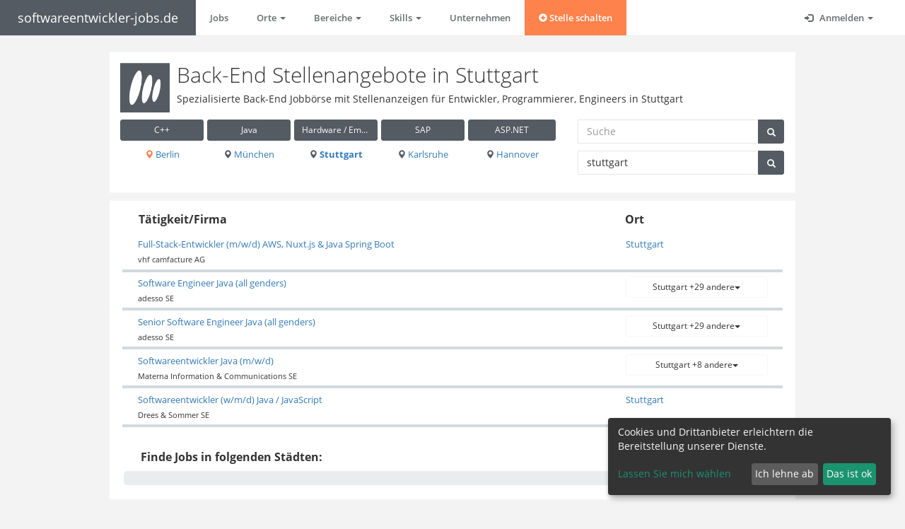

--- FILE ---
content_type: text/html; charset=utf-8
request_url: https://www.softwareentwickler-jobs.de/back-end/in/stuttgart
body_size: 6664
content:
<!DOCTYPE html PUBLIC "-//W3C//DTD XHTML 1.0 Transitional//EN" "http://www.w3.org/TR/xhtml1/DTD/xhtml1-transitional.dtd">
<html lang="de">
<head>
  <meta content="text/html; charset=UTF-8" http-equiv="Content-Type"/>
<meta charset="utf-8"/>
<meta content="IE=edge" http-equiv="X-UA-Compatible"/>
<meta content="width=device-width, initial-scale=1, maximum-scale=1" name="viewport"/>
<meta content="Jetzt 5 aktuelle Back-End Jobs und Stellen in Stuttgart auf einer echten Fach-Jobbörse ansehen" name="description"/>
<meta content="" name="author"/>

  <link href="https://www.softwareentwickler-jobs.de/back-end/in/stuttgart" rel="canonical"></link>
  <meta content="noindex" name="robots"/>
<title>
  Alle Back-End Jobs in Stuttgart | softwareentwickler-jobs.de
</title>
  <link rel="shortcut icon" type="image/png" href="https://s3.eu-central-1.amazonaws.com/jobapp-logos/uploads/site/logo/52/favicon16_logo_63618633d7ff4188f8499e1be183c643.png" sizes="16x16" />
  <link rel="shortcut icon" type="image/png" href="https://s3.eu-central-1.amazonaws.com/jobapp-logos/uploads/site/logo/52/favicon32_logo_63618633d7ff4188f8499e1be183c643.png" sizes="32x32" />
<script type="text/plain"
        data-name="google-maps"
        data-type="application/javascript"
        data-src="https://maps.googleapis.com/maps/api/js?key=AIzaSyAlosSBaIvBzvsc93eqTQ8nlCnGjiYmDUQ&libraries=places&language=de&loading=async&callback=initializeJobMap" defer="defer" data-cfasync="false"></script>
<script src="/assets/application-f804828e7146b8fab151aff442fe4ea60f5483db8ce272d25bf1f61d2226ea4d.js"></script>


<link rel="stylesheet" media="screen" href="/assets/application-1b4f50d36035ff3a7631ea24c63ab7055f3e1da9e9882357c6200d9846fb0392.css" />
<link rel="stylesheet" media="screen" href="/assets/sites/softwareentwicklerjobs-4beba5382e8d1b3978fc1551e003e8c5565a207bdac9a03457916c7dbaeea842.css" />

    <script async
            type="text/plain"
            data-name="google-analytics"
            data-type="application/javascript"
            data-src="https://www.googletagmanager.com/gtag/js?id=G-PJCK3Z2HSF"></script>
    <script>
        window.dataLayer = window.dataLayer || [];

        function gtag() {
            dataLayer.push(arguments);
        }

        gtag('js', new Date());
    </script>
  <script>
      var ga_token = "G-PJCK3Z2HSF";
      gtag('set', {'user_id': 'b68ab7dc-fc66-4846-94ce-f5bbe3a0501f'});
      gtag('config', "G-PJCK3Z2HSF", {
          'anonymize_ip': true,
          'custom_map': {'dimension1': 'data-source', 'dimension2': 'job_id', 'dimension3': 'job_pagetype'},
          'job_pagetype': 'home'
      });
  </script>

<!-- Google Tag Manager -->
<script type="text/plain"
        data-name="more-tags"
        data-type="application/javascript">
(function(w,d,s,l,i){w[l]=w[l]||[];w[l].push({'gtm.start':
new Date().getTime(),event:'gtm.js'});var f=d.getElementsByTagName(s)[0],
j=d.createElement(s),dl=l!='dataLayer'?'&l='+l:'';j.async=true;j.src=
'https://www.googletagmanager.com/gtm.js?id='+i+dl;f.parentNode.insertBefore(j,f);
})(window,document,'script','dataLayer','GTM-THNV86H');
</script>
<!-- End Google Tag Manager -->


</head>
<body class="top-navigation gray-bg" class="administrator" id="softwareentwicklerjobs">

<div id="wrapper">
  <div id="page-wrapper">
    <nav class="navbar navbar-default navbar-fixed-top " role="navigation">
  <div class="container-fluid">
    <div class="navbar-header">
      <button aria-controls="navbar" aria-expanded="false" data-target="#navbar" data-toggle="collapse" class="navbar-toggle collapsed" type="button">
        <i class="glyphicon glyphicon-menu-hamburger"></i>
      </button>
      <a class="navbar-brand" href="https://www.softwareentwickler-jobs.de/">softwareentwickler-jobs.de</a>
    </div>
    <div class="navbar-collapse collapse" id="navbar">
      <ul class="nav navbar-nav">
        <li class="dropdown">
          <a role="button" aria-expanded="false" href="/">Jobs</a>
        </li>

            <li class="dropdown">
      <a aria-expanded="false" aria-haspopup="true" class="dropdown-toggle" data-toggle="dropdown" href="#" role="button">
        Orte
        <span class="caret"></span>
      </a>
      <ul class="dropdown-menu cozy">
            <li>
              <a href="/in/augsburg">Augsburg</a>
            </li>
            <li>
              <a href="/in/berlin">Berlin</a>
            </li>
            <li>
              <a href="/in/bremen">Bremen</a>
            </li>
            <li>
              <a href="/in/darmstadt">Darmstadt</a>
            </li>
            <li>
              <a href="/in/dortmund">Dortmund</a>
            </li>
            <li>
              <a href="/in/dresden">Dresden</a>
            </li>
            <li>
              <a href="/in/d%C3%BCsseldorf">Düsseldorf</a>
            </li>
            <li>
              <a href="/in/erfurt">Erfurt</a>
            </li>
            <li>
              <a href="/in/essen">Essen</a>
            </li>
            <li>
              <a href="/in/frankfurt%20am%20main">Frankfurt Am Main</a>
            </li>
            <li>
              <a href="/in/hamburg">Hamburg</a>
            </li>
            <li>
              <a href="/in/hannover">Hannover</a>
            </li>
            <li>
              <a href="/in/karlsruhe">Karlsruhe</a>
            </li>
            <li>
              <a href="/in/k%C3%B6ln">Köln</a>
            </li>
            <li>
              <a href="/in/leipzig">Leipzig</a>
            </li>
            <li>
              <a href="/in/m%C3%BCnchen">München</a>
            </li>
            <li>
              <a href="/in/n%C3%BCrnberg">Nürnberg</a>
            </li>
            <li>
              <a href="/in/stuttgart">Stuttgart</a>
            </li>
      </ul>
    </li>
  <li class="dropdown">
    <a aria-expanded="false" aria-haspopup="true" class="dropdown-toggle" data-toggle="dropdown" href="#" role="button">
      Bereiche
      <span class="caret"></span>
    </a>
    <ul class="dropdown-menu cozy">
          <li>
            <a href="/access-rights-management">Access / Rights Management</a>
          </li>
          <li>
            <a href="/android">Android</a>
          </li>
          <li>
            <a href="/anforderungsanalyse">Anforderungsanalyse</a>
          </li>
          <li>
            <a href="/architektur">Architektur</a>
          </li>
          <li>
            <a href="/automation">Automation</a>
          </li>
          <li>
            <a href="/back-end">Back-End</a>
          </li>
          <li>
            <a href="/datenbank-entwicklung">Datenbank Entwicklung</a>
          </li>
          <li>
            <a href="/devops">DevOps</a>
          </li>
          <li>
            <a href="/entwicklung-umsetzung">Entwicklung / Umsetzung</a>
          </li>
          <li>
            <a href="/front-end">Front-End</a>
          </li>
          <li>
            <a href="/full-stack">Full-Stack</a>
          </li>
          <li>
            <a href="/governance-compliance">Governance / Compliance</a>
          </li>
          <li>
            <a href="/hardware-design">Hardware Design</a>
          </li>
          <li>
            <a href="/ios">iOS</a>
          </li>
          <li>
            <a href="/itil">ITIL</a>
          </li>
          <li>
            <a href="/teamleitung">IT-Leitung</a>
          </li>
          <li>
            <a href="/it-security">IT Security / Auditing</a>
          </li>
          <li>
            <a href="/konfigurationsmanagement">Konfigurationsmanagement</a>
          </li>
          <li>
            <a href="/linux">Linux</a>
          </li>
          <li>
            <a href="/micro-controller-entwicklung">Micro-Controller Entwicklung</a>
          </li>
          <li>
            <a href="/netzwerkadministration">Netzwerkadministration</a>
          </li>
          <li>
            <a href="/produktmanagement">Produktmanagement</a>
          </li>
          <li>
            <a href="/projektmanagement">Projektmanagement / Scrum</a>
          </li>
          <li>
            <a href="/quality-management">Quality Management</a>
          </li>
          <li>
            <a href="/risikomanagement">Risikomanagement</a>
          </li>
          <li>
            <a href="/storage">Storage</a>
          </li>
          <li>
            <a href="/systemarchitektur">Systemarchitektur</a>
          </li>
          <li>
            <a href="/ux-ui">UX / UI</a>
          </li>
          <li>
            <a href="/windows-server">Windows Server</a>
          </li>
    </ul>
  </li>
  <li class="dropdown">
    <a aria-expanded="false" aria-haspopup="true" class="dropdown-toggle" data-toggle="dropdown" href="#" role="button">
      Skills
      <span class="caret"></span>
    </a>
    <ul class="dropdown-menu cozy">
          <li>
            <a href="/automatisierung">Automatisierung</a>
          </li>
          <li>
            <a href="/csharp">C#</a>
          </li>
          <li>
            <a href="/cplusplus">C++</a>
          </li>
          <li>
            <a href="/cloud-technologies">Cloud Technologies</a>
          </li>
          <li>
            <a href="/deutsch">Deutsch</a>
          </li>
          <li>
            <a href="/englisch">Englisch</a>
          </li>
          <li>
            <a href="/git">Git</a>
          </li>
          <li>
            <a href="/java">Java</a>
          </li>
          <li>
            <a href="/javascript">JavaScript</a>
          </li>
          <li>
            <a href="/linux">Linux</a>
          </li>
          <li>
            <a href="/microsoft-azure">Microsoft Azure</a>
          </li>
          <li>
            <a href="/net">.NET</a>
          </li>
          <li>
            <a href="/python">Python</a>
          </li>
          <li>
            <a href="/react">React</a>
          </li>
          <li>
            <a href="/scrum">Scrum</a>
          </li>
          <li>
            <a href="/spring">Spring</a>
          </li>
          <li>
            <a href="/sps">SPS</a>
          </li>
          <li>
            <a href="/sql">SQL</a>
          </li>
          <li>
            <a href="/typescript">TypeScript</a>
          </li>
          <li>
            <a href="/windows">Windows</a>
          </li>
    </ul>
  </li>


            <li><a href="/unternehmen">Unternehmen</a></li>

            <li>
              <a class="create-job highlight" href="/recruiter/jobs/new">
                  <span class="glyphicon glyphicon-plus-sign"></span>
                  Stelle schalten
</a>            </li>
      </ul>
      <ul class="nav navbar-nav navbar-right" id="anonymous-nav">
        <li class="dropdown">
          <a href="#" class="dropdown-toggle" data-toggle="dropdown" role="button" aria-haspopup="true" aria-expanded="false">
            <i class="glyphicon glyphicon-log-in"></i> Anmelden <span class="caret"></span>
          </a>
          <ul class="dropdown-menu inline-items">
            <li><a href="/users/sign_in">Bewerber</a></li>
            <li><a href="/recruiters/sign_in">Recruiter</a></li>
          </ul>
        </li>
      </ul>
    </div>
  </div>
</nav>
<div class="navbar-separator "></div>
<script type="text/x-tpl" id="user-nav">
  <li>
  <a href="/users/edit">
      <i class="glyphicon glyphicon-user"></i> Profil
</a></li>
<li>
  <a rel="nofollow" data-method="DELETE" href="/users/sign_out">
      <i class="glyphicon glyphicon-log-out"></i> Abmelden
</a></li>

</script>
<script type="text/x-tpl" id="recruiter-nav">
  <li>
  <a href="/recruiters/edit">
      <i class="glyphicon glyphicon-user"></i> Profil
</a></li>
<li>
  <a href="/recruiter/jobs">
      <i class="glyphicon glyphicon-list"></i> Ihre Jobs
</a></li>
<li>
  <a href="/recruiter/feedback">
    <i class="glyphicon glyphicon-heart"></i> Feedback
</a></li>
<li>
  <a rel="nofollow" data-method="DELETE" href="/recruiters/sign_out">
      <i class="glyphicon glyphicon-log-out"></i> Abmelden
</a></li>

</script>
    <div class="wrapper wrapper-content">
      <span class="job-spin"></span>
      <div class="flash-messages">
</div>

      <div class="row">
  <div class="col-lg-offset-1 col-lg-10">
    <div class="jobs-header ibox-content m-b-sm border-bottom p-sm">
  <div class="row">
    <div class="col-md-12">
      <div class="site-description">
        <div class="row">
          <div class="col-md-12">
              <div class="site-logo pull-left">
                <a href="https://www.softwareentwickler-jobs.de/">
                    <img src="https://s3.eu-central-1.amazonaws.com/jobapp-logos/uploads/site/logo/52/logo_63618633d7ff4188f8499e1be183c643.png" alt="Logo 63618633d7ff4188f8499e1be183c643" />
</a>              </div>
            <h1>
              Back-End Stellenangebote in Stuttgart
            </h1>
            <h2 class="h5">
              Spezialisierte Back-End Jobbörse mit Stellenanzeigen für Entwickler, Programmierer, Engineers in Stuttgart
            </h2>
          </div>
        </div>
          <div class="row">
            <div class="col-md-8">
              <div class="link-toolbox">
                <div class="link-toolbox__row">
                    <div class="link-toolbox__item">
                      <a class="btn btn-sm btn-primary btn-block truncate " data-toggle="tooltip" title="C++" href="/cplusplus/in/stuttgart">C++</a>
                    </div>
                    <div class="link-toolbox__item">
                      <a class="btn btn-sm btn-primary btn-block truncate " data-toggle="tooltip" title="Java" href="/java/in/stuttgart">Java</a>
                    </div>
                    <div class="link-toolbox__item">
                      <a class="btn btn-sm btn-primary btn-block truncate " data-toggle="tooltip" title="Hardware / Embedded" href="/als/hardware-embedded/in/stuttgart">Hardware / Embedded</a>
                    </div>
                    <div class="link-toolbox__item">
                      <a class="btn btn-sm btn-primary btn-block truncate " data-toggle="tooltip" title="SAP" href="/sap/in/stuttgart">SAP</a>
                    </div>
                    <div class="link-toolbox__item">
                      <a class="btn btn-sm btn-primary btn-block truncate " data-toggle="tooltip" title="ASP.NET" href="/asp-net/in/stuttgart">ASP.NET</a>
                    </div>
                </div>
                <div class="link-toolbox__row">
                    <div class="link-toolbox__item link-toolbox__item__cities">
                      <a class="truncate " data-toggle="tooltip" data-placement="top" title="Berlin" href="/back-end/in/berlin">
                        <i class="glyphicon glyphicon-map-marker text-navy"></i>
                        Berlin
</a>                    </div>
                    <div class="link-toolbox__item link-toolbox__item__cities">
                      <a class="truncate " data-toggle="tooltip" data-placement="top" title="München" href="/back-end/in/m%C3%BCnchen">
                        <i class="glyphicon glyphicon-map-marker text-navy"></i>
                        München
</a>                    </div>
                    <div class="link-toolbox__item link-toolbox__item__cities">
                      <a class="truncate active" data-toggle="tooltip" data-placement="top" title="Stuttgart" href="/back-end">
                        <i class="glyphicon glyphicon-map-marker text-navy"></i>
                        Stuttgart
</a>                    </div>
                    <div class="link-toolbox__item link-toolbox__item__cities">
                      <a class="truncate " data-toggle="tooltip" data-placement="top" title="Karlsruhe" href="/back-end/in/karlsruhe">
                        <i class="glyphicon glyphicon-map-marker text-navy"></i>
                        Karlsruhe
</a>                    </div>
                    <div class="link-toolbox__item link-toolbox__item__cities">
                      <a class="truncate " data-toggle="tooltip" data-placement="top" title="Hannover" href="/back-end/in/hannover">
                        <i class="glyphicon glyphicon-map-marker text-navy"></i>
                        Hannover
</a>                    </div>
                </div>
              </div>
            </div>
            <div class="col-md-4">
              <div class="job-search">
  <form class="submit-spinner" action="/searches" accept-charset="UTF-8" method="post"><input name="utf8" type="hidden" value="&#x2713;" />
    <input type="hidden" name="search[role]" id="search_role" />
    <input value="back-end" type="hidden" name="search[category]" id="search_category" />
    <div class="row">
      <div class="col-xs-12 m-b-sm">
        <div class="input-group">
          <input placeholder="Suche" class="form-control title" type="text" name="search[title]" id="search_title" />
          <span class="input-group-btn">
            <button class="submit btn btn-primary btn-block" type="submit">
              <i class="glyphicon glyphicon-search"></i>
            </button>
          </span>
        </div>
      </div>
      <div class="col-xs-12 m-b-sm">
        <div class="input-group">
          <input value="stuttgart" class="form-control" type="text" name="search[location]" id="search_location" />
          <span class="input-group-btn">
            <button class="submit btn btn-primary btn-block" type="submit">
              <i class="glyphicon glyphicon-search"></i>
            </button>
          </span>
        </div>
      </div>
    </div>
</form></div>

            </div>
          </div>
      </div>
    </div>
  </div>
  <div class="clearfix"></div>
</div>

    <div class="row">
      <div class="col-md-12">
        <div class="ibox">
          <div class="ibox-content">
            <div class="jobs-table">
  <div class="row header hidden-xs">
    <div class="col-sm-9">Tätigkeit/Firma</div>
    <div class="col-sm-3">Ort</div>
  </div>
  
  <div class="row job-item standard">
  <div class="col-sm-9">
    <div>
      
      <a class="job-title standard" href="https://www.softwareentwickler-jobs.de/jobs/1072253-full-stack-entwickler-m-w-d-aws-nuxt-js-java-spring-boot">
          <span>Full-Stack-Entwickler (m/w/d) AWS, Nuxt.js &amp; Java Spring Boot</span>
</a>    </div>
    <div class="small m-t-xs">
      vhf camfacture AG
    </div>
  </div>
  <div class="col-sm-3 locations">
    <a href="/back-end/in/stuttgart">Stuttgart</a>
  </div>
</div><div class="row job-item standard">
  <div class="col-sm-9">
    <div>
      
      <a class="job-title standard" href="https://www.softwareentwickler-jobs.de/jobs/1071627-software-engineer-java-all-genders">
          <span>Software Engineer Java (all genders)</span>
</a>    </div>
    <div class="small m-t-xs">
      adesso SE
    </div>
  </div>
  <div class="col-sm-3 locations">
    <div class="dropdown"><button data-toggle="dropdown" class="btn btn-white btn-sm btn-block dropdown-toggle" aria-expanded="false">Stuttgart +29 andere<span class="caret"></span></button><ul class="dropdown-menu"><li><a href="/back-end/in/stuttgart">Stuttgart</a></li><li role="separator" class="divider"></li><li><a href="/back-end/in/aachen">Aachen</a></li><li><a href="/back-end/in/augsburg">Augsburg</a></li><li><a href="/back-end/in/berlin">Berlin</a></li><li><a href="/back-end/in/bonn">Bonn</a></li><li><a href="/back-end/in/bremen">Bremen</a></li><li><a href="/back-end/in/dortmund">Dortmund</a></li><li><a href="/back-end/in/dresden">Dresden</a></li><li><a href="/back-end/in/d%c3%bcsseldorf">Düsseldorf</a></li><li><a href="/back-end/in/essen">Essen</a></li><li><a href="/back-end/in/frankfurt">Frankfurt</a></li><li><a href="/back-end/in/hamburg">Hamburg</a></li><li><a href="/back-end/in/hannover">Hannover</a></li><li><a href="/back-end/in/jena">Jena</a></li><li><a href="/back-end/in/karlsruhe">Karlsruhe</a></li><li><a href="/back-end/in/kiel">Kiel</a></li><li><a href="/back-end/in/koblenz">Koblenz</a></li><li><a href="/back-end/in/k%c3%b6ln">Köln</a></li><li><a href="/back-end/in/leipzig">Leipzig</a></li><li><a href="/back-end/in/m%c3%bcnchen">München</a></li><li><a href="/back-end/in/m%c3%bcnster">Münster</a></li><li><a href="/back-end/in/neum%c3%bcnster">Neumünster</a></li><li><a href="/back-end/in/n%c3%bcrnberg">Nürnberg</a></li><li><a href="/back-end/in/paderborn">Paderborn</a></li><li><a href="/back-end/in/rostock">Rostock</a></li><li><a href="/back-end/in/saarbr%c3%bccken">Saarbrücken</a></li><li><a href="/back-end/in/siegen">Siegen</a></li><li><a href="/back-end/in/stralsund">Stralsund</a></li><li><a href="/back-end/in/ulm">Ulm</a></li><li><a href="/back-end/in/walldorf">Walldorf</a></li></ul></div>
  </div>
</div><div class="row job-item standard">
  <div class="col-sm-9">
    <div>
      
      <a class="job-title standard" href="https://www.softwareentwickler-jobs.de/jobs/1071613-senior-software-engineer-java-all-genders">
          <span>Senior Software Engineer Java (all genders)</span>
</a>    </div>
    <div class="small m-t-xs">
      adesso SE
    </div>
  </div>
  <div class="col-sm-3 locations">
    <div class="dropdown"><button data-toggle="dropdown" class="btn btn-white btn-sm btn-block dropdown-toggle" aria-expanded="false">Stuttgart +29 andere<span class="caret"></span></button><ul class="dropdown-menu"><li><a href="/back-end/in/stuttgart">Stuttgart</a></li><li role="separator" class="divider"></li><li><a href="/back-end/in/aachen">Aachen</a></li><li><a href="/back-end/in/augsburg">Augsburg</a></li><li><a href="/back-end/in/berlin">Berlin</a></li><li><a href="/back-end/in/bonn">Bonn</a></li><li><a href="/back-end/in/bremen">Bremen</a></li><li><a href="/back-end/in/dortmund">Dortmund</a></li><li><a href="/back-end/in/dresden">Dresden</a></li><li><a href="/back-end/in/d%c3%bcsseldorf">Düsseldorf</a></li><li><a href="/back-end/in/essen">Essen</a></li><li><a href="/back-end/in/frankfurt">Frankfurt</a></li><li><a href="/back-end/in/hamburg">Hamburg</a></li><li><a href="/back-end/in/hannover">Hannover</a></li><li><a href="/back-end/in/jena">Jena</a></li><li><a href="/back-end/in/ko">KO</a></li><li><a href="/back-end/in/karlsruhe">Karlsruhe</a></li><li><a href="/back-end/in/kiel">Kiel</a></li><li><a href="/back-end/in/k%c3%b6ln">Köln</a></li><li><a href="/back-end/in/leipzig">Leipzig</a></li><li><a href="/back-end/in/m%c3%bcnchen">München</a></li><li><a href="/back-end/in/m%c3%bcnster">Münster</a></li><li><a href="/back-end/in/nms">NMS</a></li><li><a href="/back-end/in/n%c3%bcrnberg">Nürnberg</a></li><li><a href="/back-end/in/paderborn">Paderborn</a></li><li><a href="/back-end/in/rostock">Rostock</a></li><li><a href="/back-end/in/saarbr%c3%bccken">Saarbrücken</a></li><li><a href="/back-end/in/siegen">Siegen</a></li><li><a href="/back-end/in/stralsund">Stralsund</a></li><li><a href="/back-end/in/ulm">Ulm</a></li><li><a href="/back-end/in/walldorf">Walldorf</a></li></ul></div>
  </div>
</div><div class="row job-item standard">
  <div class="col-sm-9">
    <div>
      
      <a class="job-title standard" href="https://www.softwareentwickler-jobs.de/jobs/1071781-softwareentwickler-java-m-w-d">
          <span>Softwareentwickler Java (m/w/d)</span>
</a>    </div>
    <div class="small m-t-xs">
      Materna Information &amp; Communications SE
    </div>
  </div>
  <div class="col-sm-3 locations">
    <div class="dropdown"><button data-toggle="dropdown" class="btn btn-white btn-sm btn-block dropdown-toggle" aria-expanded="false">Stuttgart +8 andere<span class="caret"></span></button><ul class="dropdown-menu"><li><a href="/back-end/in/stuttgart">Stuttgart</a></li><li role="separator" class="divider"></li><li><a href="/back-end/in/berlin">Berlin</a></li><li><a href="/back-end/in/dortmund">Dortmund</a></li><li><a href="/back-end/in/d%c3%bcsseldorf">Düsseldorf</a></li><li><a href="/back-end/in/frankfurt%20am%20main">Frankfurt am Main</a></li><li><a href="/back-end/in/hamburg">Hamburg</a></li><li><a href="/back-end/in/hannover">Hannover</a></li><li><a href="/back-end/in/k%c3%b6ln">Köln</a></li><li><a href="/back-end/in/m%c3%bcnchen">München</a></li></ul></div>
  </div>
</div><div class="row job-item standard">
  <div class="col-sm-9">
    <div>
      
      <a class="job-title standard" href="https://www.softwareentwickler-jobs.de/jobs/1072126-softwareentwickler-w-m-d-java-javascript">
          <span>Softwareentwickler (w/m/d) Java / JavaScript</span>
</a>    </div>
    <div class="small m-t-xs">
      Drees &amp; Sommer SE
    </div>
  </div>
  <div class="col-sm-3 locations">
    <a href="/back-end/in/stuttgart">Stuttgart</a>
  </div>
</div>
</div>
<div class="text-center">
  
</div>


<div class="jobs-cities">
  <div class="row header">
    <div class="col-md-12">Finde Jobs in folgenden Städten:</div>
  </div>
  <div class="cities">
    <ul>
        
    </ul>
  </div>
</div>



          </div>
        </div>
      </div>
      <div class="col-md-3">

      </div>
    </div>
  </div>
</div>

    </div>
    <section id="footer">
  <div class="text-center">
    <ul class="static-pages-menu">
    <li><a href="https://www.softwareentwickler-jobs.de/static/impressum">Impressum, AGB und Datenschutz</a></li>
    <li><a href="/partner">Partner</a></li>
</ul>

  </div>
  <div class="text-center">
    <ul>
  <li><a href="http://www.ictjob.de" target="_blank">ictjob.de</a></li>
  <li><a href="https://www.administrator-jobs.de" target="_blank">administrator-jobs.de</a></li>
  <li><a href="https://www.webentwickler-jobs.de" target="_blank">webentwickler-jobs.de</a></li>
  <li><a href="https://www.mediengestalter-jobs.de" target="_blank">mediengestalter-jobs.de</a></li>
</ul>
  </div>
  <div class="text-center">
    <ul>
      <li><a href="#" onclick="klaro.show()" rel="nofollow">Cookie Zustimmung &auml;ndern</a></li>
    </ul>
  </div>
</section>

<script>
    var job_id = null;
</script>


<script>
    window.klaroConfig = {
        mustConsent: false,
        default: true,
        acceptAll: true,
        disablePoweredBy: true,
        htmlTexts: true,
        services: [
            {
                name: "google-analytics",
                purposes: ["performance"],
                cookies: ['_ga', '_gid', /^_ga_.*$/, /^_gac_.*$/, /^_gat_.*$/],
            },
            {
                name: "google-fonts",
                purposes: ["styling"]
            },
            {
                name: "google-maps",
                purposes: ["location-autocomplete", "maps"]
            },
            {
                name: "internal-analytics",
                purposes: ["security", "fraud-detection", "functional"],
                required: true,
                translations: {
                    zz: {
                        title: "Interne Analyse"
                    }
                }
            }
        ],
        translations: {
            zz: {
                privacyPolicyUrl: '/static/impressum',
            },
            de: {
                consentNotice: {
                    description: 'Cookies und Drittanbieter erleichtern die Bereitstellung unserer Dienste.',
                },
                consentModal: {
                    title: "Wir verwenden Cookies.",
                    description: 'Wir übermitteln personenbezogene Daten an Drittanbieter, die uns helfen, unser ' +
                        'Angebot zu verbessern. In diesem Zusammenhang werden auch Nutzungsprofile (u.a. auf Basis von ' +
                        'Cookie-IDs) erzeugt und angereichert, auch außerhalb des Europäischen Wirtschaftsraums. Hierzu ' +
                        'und um bestimmte Dienste zu den unten aufgeführten Zwecken nutzen zu dürfen, benötigen wir Ihre ' +
                        'Einwilligung. Indem Sie auf "Alle akzeptieren" klicken, stimmen Sie diesen zu. Dies beinhaltet ' +
                        'auch Ihre Zustimmung zur <a title="' +
                        'Die betreffenden Drittländer, insbesondere die USA, weisen im Zweifel nicht das Datenschutzniveau auf, das Sie unter der DSGVO genießen. Das kann Nachteile wie eine erschwerte Durchsetzung von Betroffenenrechten, eine fehlende Kontrolle der Weiterverarbeitung und Übermittlung der Daten oder Zugriffe auf die Daten durch staatliche Stellen, ins. Behörden der USA, zu Kontroll- und Überwachungszwecken bedeuten, ohne dass Ihnen Rechtsbehelfe dagegen zustehen.' +
                        '     ">Übermittlung bestimmter personenbezogener Daten in Drittländer, ' +
                        'einschließlich der USA *, nach Art. 49 (1) (a) DSGVO.</a>'
                },
                purposes: {
                    security: {
                        title: 'Sicherheit'
                    },
                    'location-autocomplete': {
                        title: 'Vervollständigung von Ortsnamen',
                        description: "Diese Dienste ermöglichen die automatische Vervollstándigung von Ortsnamen in der Suche."
                    },
                    'fraud-detection': {
                        title: 'Betrugserkennung'
                    },
                    styling: {
                        title: 'Styling',
                        description: "Diese Dienste sind für die korrekte Darstellung aller Unterseiten notwending."
                    },
                    maps: {
                        title: "Darstellung von Lagedaten",
                        description: "Diese Dienste ermóglichen eine Einbettung von Karten."
                    }
                }
            }
        }
    }
</script>
<script data-config="klaroConfig" type="application/javascript" src="/klaro.js"></script>

<script type="text/plain" data-type="application/javascript" data-name="google-maps">
    window.setTimeout(function() {
        var autocomplete, options;
        options = {
            types: ['(cities)'],
            componentRestrictions: {
                country: ['de', 'at', 'ch']
            },
            language: 'de'
        };
        if ($("#search_location").length) {
            autocomplete = new google.maps.places.Autocomplete($("#search_location")[0], options);
            return autocomplete.addListener('place_changed', function() {
                return $('.job-search form').submit();
            });
        }
        if($(".locations-map").length){
           window.initializeJobMap();
        }
    }, 500);































</script>


  </div>
</div>
</body>
</html>


--- FILE ---
content_type: text/css
request_url: https://www.softwareentwickler-jobs.de/assets/sites/softwareentwicklerjobs-4beba5382e8d1b3978fc1551e003e8c5565a207bdac9a03457916c7dbaeea842.css
body_size: 28983
content:
h1,h2,h3,h4,h5,h6{font-weight:100}h1{font-size:30px}h2{font-size:24px}h3{font-size:16px}h4{font-size:14px}h5{font-size:12px}h6{font-size:10px}h3,h4,h5{margin-top:5px;font-weight:600}.nav>li>a{color:#a7b1c2;font-weight:600;padding:14px 20px 14px 25px}.nav.navbar-right>li>a{color:#999c9e}.nav>li.active>a{color:white}.navbar-default .nav>li>a:hover,.navbar-default .nav>li>a:focus{background-color:#293846;color:white}.nav .open>a,.nav .open>a:hover,.nav .open>a:focus{background:#fff}.nav.navbar-top-links>li>a:hover,.nav.navbar-top-links>li>a:focus{background-color:transparent}.nav>li>a i{margin-right:6px}.navbar{border:0}.navbar-default{background-color:transparent;border-color:#2f4050}.navbar-top-links li{display:inline-block}.navbar-top-links li:last-child{margin-right:40px}.body-small .navbar-top-links li:last-child{margin-right:0}.navbar-top-links li a{padding:20px 10px;min-height:50px}.dropdown-menu{border:medium none;border-radius:3px;box-shadow:0 0 3px rgba(86,96,117,0.7);display:none;float:left;font-size:12px;left:0;list-style:none outside none;padding:0;position:absolute;text-shadow:none;top:100%;z-index:1000}.dropdown-menu>li>a{border-radius:3px;color:inherit;line-height:25px;margin:4px;text-align:left;font-weight:normal}.dropdown-menu>li>a.font-bold{font-weight:600}.navbar-top-links .dropdown-menu li{display:block}.navbar-top-links .dropdown-menu li:last-child{margin-right:0}.navbar-top-links .dropdown-menu li a{padding:3px 20px;min-height:0}.navbar-top-links .dropdown-menu li a div{white-space:normal}.navbar-top-links .dropdown-messages,.navbar-top-links .dropdown-tasks,.navbar-top-links .dropdown-alerts{width:310px;min-width:0}.navbar-top-links .dropdown-messages{margin-left:5px}.navbar-top-links .dropdown-tasks{margin-left:-59px}.navbar-top-links .dropdown-alerts{margin-left:-123px}.navbar-top-links .dropdown-user{right:0;left:auto}.dropdown-messages,.dropdown-alerts{padding:10px 10px 10px 10px}.dropdown-messages li a,.dropdown-alerts li a{font-size:12px}.dropdown-messages li em,.dropdown-alerts li em{font-size:10px}.nav.navbar-top-links .dropdown-alerts a{font-size:12px}.nav-header{padding:33px 25px;background:url(/images/patterns/header-profile.png) no-repeat}.pace-done .nav-header{transition-duration:0.5s}.nav>li.active{border-left:4px solid #4f565d;background:#293846}.nav.nav-second-level>li.active{border:none}.nav.nav-second-level.collapse[style]{height:auto !important}.nav-header a{color:#dfe4ed}.nav-header .text-muted{color:#8095a8}.minimalize-styl-2{padding:4px 12px;margin:14px 5px 5px 20px;font-size:14px;float:left}.navbar-form-custom{float:left;height:50px;padding:0;width:200px;display:inline-table}.navbar-form-custom .form-group{margin-bottom:0}.nav.navbar-top-links a{font-size:14px}.navbar-form-custom .form-control{background:none repeat scroll 0 0 transparent;border:medium none;font-size:14px;height:60px;margin:0;z-index:2000}.count-info .label{line-height:12px;padding:2px 5px;position:absolute;right:6px;top:12px}.arrow{float:right}.fa.arrow:before{content:"\f104"}.active>a>.fa.arrow:before{content:"\f107"}.nav-second-level li,.nav-third-level li{border-bottom:none !important}.nav-second-level li a{padding:7px 10px 7px 10px;padding-left:52px}.nav-third-level li a{padding-left:62px}.nav-second-level li:last-child{margin-bottom:10px}body:not(.fixed-sidebar):not(.canvas-menu).mini-navbar .nav li:hover>.nav-second-level,.mini-navbar .nav li:focus>.nav-second-level{display:block;border-radius:0 2px 2px 0;min-width:140px;height:auto}body.mini-navbar .navbar-default .nav>li>.nav-second-level li a{font-size:12px;border-radius:3px}.fixed-nav .slimScrollDiv #side-menu{padding-bottom:60px}.mini-navbar .nav-second-level li a{padding:10px 10px 10px 15px}.mini-navbar .nav-second-level{position:absolute;left:70px;top:0px;background-color:#2f4050;padding:10px 10px 10px 10px;font-size:12px}.canvas-menu.mini-navbar .nav-second-level{background:#293846}.mini-navbar li.active .nav-second-level{left:65px}.navbar-default .special_link a{background:#545b63;color:white}.navbar-default .special_link a:hover{background:#17987e !important;color:white}.navbar-default .special_link a span.label{background:white;color:#545b63}.navbar-default .landing_link a{background:#5b636b;color:white}.navbar-default .landing_link a:hover{background:#545b63 !important;color:white}.navbar-default .landing_link a span.label{background:white;color:#5b636b}.logo-element{text-align:center;font-size:18px;font-weight:600;color:white;display:none;padding:18px 0}.pace-done .navbar-static-side,.pace-done .nav-header,.pace-done li.active,.pace-done #page-wrapper,.pace-done .footer{-webkit-transition:all 0.5s;-moz-transition:all 0.5s;-o-transition:all 0.5s;transition:all 0.5s}.navbar-fixed-top{background:white;transition-duration:0.5s;border-bottom:1px solid #e7eaec !important;z-index:2030}.navbar-fixed-top,.navbar-static-top{background:#ffffff}.fixed-nav #wrapper{margin-top:0}body.fixed-nav #wrapper .navbar-static-side,body.fixed-nav #wrapper #page-wrapper{margin-top:60px}body.top-navigation.fixed-nav #wrapper #page-wrapper{margin-top:0}.fixed-nav .minimalize-styl-2{margin:14px 5px 5px 15px}.body-small .navbar-fixed-top{margin-left:0px}body.mini-navbar .navbar-static-side{width:70px}body.mini-navbar .profile-element,body.mini-navbar .nav-label,body.mini-navbar .navbar-default .nav li a span{display:none}body.canvas-menu .profile-element{display:block}body:not(.fixed-sidebar):not(.canvas-menu).mini-navbar .nav-second-level{display:none}body.mini-navbar .navbar-default .nav>li>a{font-size:16px}body.mini-navbar .logo-element{display:block}body.canvas-menu .logo-element{display:none}body.mini-navbar .nav-header{padding:0;background-color:#545b63}body.canvas-menu .nav-header{padding:33px 25px}body.mini-navbar #page-wrapper{margin:0 0 0 70px}body.fixed-sidebar.mini-navbar .footer,body.canvas-menu.mini-navbar .footer{margin:0 0 0 0 !important}body.canvas-menu.mini-navbar #page-wrapper,body.canvas-menu.mini-navbar .footer{margin:0 0 0 0}body.fixed-sidebar .navbar-static-side,body.canvas-menu .navbar-static-side{position:fixed;width:220px;z-index:2001;height:100%}body.fixed-sidebar.mini-navbar .navbar-static-side{width:0px}body.fixed-sidebar.mini-navbar #page-wrapper{margin:0 0 0 0px}body.body-small.fixed-sidebar.mini-navbar #page-wrapper{margin:0 0 0 220px}body.body-small.fixed-sidebar.mini-navbar .navbar-static-side{width:220px}.fixed-sidebar.mini-navbar .nav li:focus>.nav-second-level,.canvas-menu.mini-navbar .nav li:focus>.nav-second-level{display:block;height:auto}body.canvas-menu.mini-navbar .navbar-default .nav>li>.nav-second-level li a{font-size:13px;border-radius:3px}.fixed-sidebar.mini-navbar .nav-second-level li a,.canvas-menu.mini-navbar .nav-second-level li a{padding:10px 10px 10px 15px}.fixed-sidebar.mini-navbar .nav-second-level,.canvas-menu.mini-navbar .nav-second-level{position:relative;padding:0;font-size:13px}.fixed-sidebar.mini-navbar li.active .nav-second-level,.canvas-menu.mini-navbar li.active .nav-second-level{left:0px}body.fixed-sidebar.mini-navbar .navbar-default .nav>li>a,body.canvas-menu.mini-navbar .navbar-default .nav>li>a{font-size:13px}body.fixed-sidebar.mini-navbar .nav-label,body.fixed-sidebar.mini-navbar .navbar-default .nav li a span,body.canvas-menu.mini-navbar .nav-label,body.canvas-menu.mini-navbar .navbar-default .nav li a span{display:inline}body.canvas-menu.mini-navbar .navbar-default .nav li .profile-element a span{display:block}.canvas-menu.mini-navbar .nav-second-level li a,.fixed-sidebar.mini-navbar .nav-second-level li a{padding:7px 10px 7px 52px}.fixed-sidebar.mini-navbar .nav-second-level,.canvas-menu.mini-navbar .nav-second-level{left:0px}body.canvas-menu nav.navbar-static-side{z-index:2001;background:#2f4050;height:100%;position:fixed;display:none}body.canvas-menu.mini-navbar nav.navbar-static-side{display:block;width:220px}.top-navigation #page-wrapper{margin-left:0}.top-navigation .navbar-nav .dropdown-menu>.active>a{background:white;color:#545b63;font-weight:bold}.white-bg .navbar-fixed-top,.white-bg .navbar-static-top{background:#fff}.top-navigation .navbar{margin-bottom:0}.top-navigation .nav>li>a{padding:15px 20px;color:#676a6c}.top-navigation .nav>li a:hover,.top-navigation .nav>li a:focus{background:#fff;color:#545b63}.top-navigation .nav>li.active{background:#fff;border:none}.top-navigation .nav>li.active>a{color:#545b63}.top-navigation .navbar-right{margin-right:10px}.top-navigation .navbar-nav .dropdown-menu{box-shadow:none;border:1px solid #e7eaec}.top-navigation .dropdown-menu>li>a{margin:0;padding:7px 20px}.navbar .dropdown-menu{margin-top:0px}.top-navigation .navbar-brand{background:#545b63;color:#fff;padding:15px 25px}.top-navigation .navbar-top-links li:last-child{margin-right:0}.top-navigation.mini-navbar #page-wrapper,.top-navigation.body-small.fixed-sidebar.mini-navbar #page-wrapper,.mini-navbar .top-navigation #page-wrapper,.body-small.fixed-sidebar.mini-navbar .top-navigation #page-wrapper,.canvas-menu #page-wrapper{margin:0}.top-navigation.fixed-nav #wrapper,.fixed-nav #wrapper.top-navigation{margin-top:50px}.top-navigation .footer.fixed{margin-left:0 !important}.top-navigation .wrapper.wrapper-content{padding:40px}.top-navigation.body-small .wrapper.wrapper-content,.body-small .top-navigation .wrapper.wrapper-content{padding:40px 0px 40px 0px}.navbar-toggle{background-color:#545b63;color:#fff;padding:6px 12px;font-size:14px}.top-navigation .navbar-nav .open .dropdown-menu>li>a,.top-navigation .navbar-nav .open .dropdown-menu .dropdown-header{padding:10px 15px 10px 20px}@media (max-width: 768px){.top-navigation .navbar-header{display:block;float:none}}.menu-visible-lg,.menu-visible-md{display:none !important}@media (min-width: 1200px){.menu-visible-lg{display:block !important}}@media (min-width: 992px){.menu-visible-md{display:block !important}}@media (max-width: 767px){.menu-visible-md{display:block !important}.menu-visible-lg{display:block !important}}.btn,input[type="submit"]{border-radius:3px}.float-e-margins .btn,.float-e-margins input[type="submit"]{margin-bottom:5px}.btn-w-m{min-width:120px}.btn-primary.btn-outline,.btn-outline.dropdown-toggle.btn-primary:hover,.btn-outline.dropdown-toggle.btn-primary:focus,input.btn-outline[type="submit"]{color:#545b63}.btn-success.btn-outline{color:#1c84c6}.btn-info.btn-outline{color:#23c6c8}.btn-warning.btn-outline{color:#fe824c}.btn-danger.btn-outline{color:#ed5565}.btn-primary.btn-outline:hover,input.btn-outline[type="submit"]:hover,.btn-success.btn-outline:hover,.btn-info.btn-outline:hover,.btn-warning.btn-outline:hover,.btn-danger.btn-outline:hover{color:white}.btn-primary,.dropdown-toggle.btn-primary:hover,.dropdown-toggle.btn-primary:focus,input[type="submit"]{background-color:#545b63;border-color:#545b63;color:white}.btn-primary:hover,.dropdown-toggle.btn-primary:hover,input[type="submit"]:hover,.btn-primary:focus,.dropdown-toggle.btn-primary:focus,input[type="submit"]:focus,.btn-primary:active,.dropdown-toggle.btn-primary:active:hover,.dropdown-toggle.btn-primary:active:focus,input[type="submit"]:active,.btn-primary.active,.active.dropdown-toggle.btn-primary:hover,.active.dropdown-toggle.btn-primary:focus,input.active[type="submit"],.open .dropdown-toggle.btn-primary,.open input.dropdown-toggle[type="submit"],.btn-primary:active:focus,input[type="submit"]:active:focus,.btn-primary:active:hover,input[type="submit"]:active:hover,.btn-primary.active:hover,input.active[type="submit"]:hover,.btn-primary.active:focus,input.active[type="submit"]:focus{background-color:#4d535b;border-color:#4d535b;color:white}.btn-primary:active,.dropdown-toggle.btn-primary:active:hover,.dropdown-toggle.btn-primary:active:focus,input[type="submit"]:active,.btn-primary.active,.active.dropdown-toggle.btn-primary:hover,.active.dropdown-toggle.btn-primary:focus,input.active[type="submit"],.open .dropdown-toggle.btn-primary,.open input.dropdown-toggle[type="submit"]{background-image:none}.btn-primary.disabled,.disabled.dropdown-toggle.btn-primary:hover,.disabled.dropdown-toggle.btn-primary:focus,input.disabled[type="submit"],.btn-primary.disabled:hover,input.disabled[type="submit"]:hover,.btn-primary.disabled:focus,input.disabled[type="submit"]:focus,.btn-primary.disabled:active,input.disabled[type="submit"]:active,.btn-primary.disabled.active,input.disabled.active[type="submit"],.btn-primary[disabled],[disabled].dropdown-toggle.btn-primary:hover,[disabled].dropdown-toggle.btn-primary:focus,input[disabled][type="submit"],.btn-primary[disabled]:hover,input[disabled][type="submit"]:hover,.btn-primary[disabled]:focus,input[disabled][type="submit"]:focus,.btn-primary[disabled]:active,input[disabled][type="submit"]:active,.btn-primary.active[disabled],input.active[disabled][type="submit"],fieldset[disabled] .btn-primary,fieldset[disabled] .dropdown-toggle.btn-primary:hover,fieldset[disabled] .dropdown-toggle.btn-primary:focus,fieldset[disabled] input[type="submit"],fieldset[disabled] .btn-primary:hover,fieldset[disabled] input[type="submit"]:hover,fieldset[disabled] .btn-primary:focus,fieldset[disabled] input[type="submit"]:focus,fieldset[disabled] .btn-primary:active,fieldset[disabled] input[type="submit"]:active,fieldset[disabled] .btn-primary.active,fieldset[disabled] input.active[type="submit"]{background-color:#5d656e;border-color:#5d656e}.btn-success{background-color:#1c84c6;border-color:#1c84c6;color:white}.btn-success:hover,.btn-success:focus,.btn-success:active,.btn-success.active,.open .dropdown-toggle.btn-success,.btn-success:active:focus,.btn-success:active:hover,.btn-success.active:hover,.btn-success.active:focus{background-color:#1a7bb9;border-color:#1a7bb9;color:white}.btn-success:active,.btn-success.active,.open .dropdown-toggle.btn-success{background-image:none}.btn-success.disabled,.btn-success.disabled:hover,.btn-success.disabled:focus,.btn-success.disabled:active,.btn-success.disabled.active,.btn-success[disabled],.btn-success[disabled]:hover,.btn-success[disabled]:focus,.btn-success[disabled]:active,.btn-success.active[disabled],fieldset[disabled] .btn-success,fieldset[disabled] .btn-success:hover,fieldset[disabled] .btn-success:focus,fieldset[disabled] .btn-success:active,fieldset[disabled] .btn-success.active{background-color:#1f90d8;border-color:#1f90d8}.btn-info{background-color:#23c6c8;border-color:#23c6c8;color:#4d4d4d}.btn-info:hover,.btn-info:focus,.btn-info:active,.btn-info.active,.open .dropdown-toggle.btn-info,.btn-info:active:focus,.btn-info:active:hover,.btn-info.active:hover,.btn-info.active:focus{background-color:#21b9bb;border-color:#21b9bb;color:#4d4d4d}.btn-info:active,.btn-info.active,.open .dropdown-toggle.btn-info{background-image:none}.btn-info.disabled,.btn-info.disabled:hover,.btn-info.disabled:focus,.btn-info.disabled:active,.btn-info.disabled.active,.btn-info[disabled],.btn-info[disabled]:hover,.btn-info[disabled]:focus,.btn-info[disabled]:active,.btn-info.active[disabled],fieldset[disabled] .btn-info,fieldset[disabled] .btn-info:hover,fieldset[disabled] .btn-info:focus,fieldset[disabled] .btn-info:active,fieldset[disabled] .btn-info.active{background-color:#26d7d9;border-color:#26d7d9}.btn-default{background-color:#c2c2c2;border-color:#c2c2c2;color:#4d4d4d}.btn-default:hover,.btn-default:focus,.btn-default:active,.btn-default.active,.open .dropdown-toggle.btn-default,.btn-default:active:focus,.btn-default:active:hover,.btn-default.active:hover,.btn-default.active:focus{background-color:#bababa;border-color:#bababa;color:#4d4d4d}.btn-default:active,.btn-default.active,.open .dropdown-toggle.btn-default{background-image:none}.btn-default.disabled,.btn-default.disabled:hover,.btn-default.disabled:focus,.btn-default.disabled:active,.btn-default.disabled.active,.btn-default[disabled],.btn-default[disabled]:hover,.btn-default[disabled]:focus,.btn-default[disabled]:active,.btn-default.active[disabled],fieldset[disabled] .btn-default,fieldset[disabled] .btn-default:hover,fieldset[disabled] .btn-default:focus,fieldset[disabled] .btn-default:active,fieldset[disabled] .btn-default.active{background-color:#cccccc;border-color:#cccccc}.btn-warning{background-color:#fe824c;border-color:#fe824c;color:#333333}.btn-warning:hover,.btn-warning:focus,.btn-warning:active,.btn-warning.active,.open .dropdown-toggle.btn-warning,.btn-warning:active:focus,.btn-warning:active:hover,.btn-warning.active:hover,.btn-warning.active:focus{background-color:#fe773d;border-color:#fe773d;color:#333333}.btn-warning:active,.btn-warning.active,.open .dropdown-toggle.btn-warning{background-image:none}.btn-warning.disabled,.btn-warning.disabled:hover,.btn-warning.disabled:focus,.btn-warning.disabled:active,.btn-warning.disabled.active,.btn-warning[disabled],.btn-warning[disabled]:hover,.btn-warning[disabled]:focus,.btn-warning[disabled]:active,.btn-warning.active[disabled],fieldset[disabled] .btn-warning,fieldset[disabled] .btn-warning:hover,fieldset[disabled] .btn-warning:focus,fieldset[disabled] .btn-warning:active,fieldset[disabled] .btn-warning.active{background-color:#fe9060;border-color:#fe9060}.btn-danger{background-color:#ed5565;border-color:#ed5565;color:black}.btn-danger:hover,.btn-danger:focus,.btn-danger:active,.btn-danger.active,.open .dropdown-toggle.btn-danger,.btn-danger:active:focus,.btn-danger:active:hover,.btn-danger.active:hover,.btn-danger.active:focus{background-color:#ec4758;border-color:#ec4758;color:black}.btn-danger:active,.btn-danger.active,.open .dropdown-toggle.btn-danger{background-image:none}.btn-danger.disabled,.btn-danger.disabled:hover,.btn-danger.disabled:focus,.btn-danger.disabled:active,.btn-danger.disabled.active,.btn-danger[disabled],.btn-danger[disabled]:hover,.btn-danger[disabled]:focus,.btn-danger[disabled]:active,.btn-danger.active[disabled],fieldset[disabled] .btn-danger,fieldset[disabled] .btn-danger:hover,fieldset[disabled] .btn-danger:focus,fieldset[disabled] .btn-danger:active,fieldset[disabled] .btn-danger.active{background-color:#ef6776;border-color:#ef6776}.btn-link{color:inherit}.btn-link:hover,.btn-link:focus,.btn-link:active,.btn-link.active,.open .dropdown-toggle.btn-link{color:#545b63;text-decoration:none}.btn-link:active,.btn-link.active,.open .dropdown-toggle.btn-link{background-image:none}.btn-link.disabled,.btn-link.disabled:hover,.btn-link.disabled:focus,.btn-link.disabled:active,.btn-link.disabled.active,.btn-link[disabled],.btn-link[disabled]:hover,.btn-link[disabled]:focus,.btn-link[disabled]:active,.btn-link.active[disabled],fieldset[disabled] .btn-link,fieldset[disabled] .btn-link:hover,fieldset[disabled] .btn-link:focus,fieldset[disabled] .btn-link:active,fieldset[disabled] .btn-link.active{color:#cacaca}.btn-white{color:inherit;background:white;border:1px solid #f7f7f7}.btn-white:hover,.btn-white:focus,.btn-white:active,.btn-white.active,.open .dropdown-toggle.btn-white,.btn-white:active:focus,.btn-white:active:hover,.btn-white.active:hover,.btn-white.active:focus{color:inherit;border:1px solid #d2d2d2}.btn-white:active,.btn-white.active{box-shadow:0 2px 5px rgba(0,0,0,0.15) inset}.btn-white:active,.btn-white.active,.open .dropdown-toggle.btn-white{background-image:none}.btn-white.disabled,.btn-white.disabled:hover,.btn-white.disabled:focus,.btn-white.disabled:active,.btn-white.disabled.active,.btn-white[disabled],.btn-white[disabled]:hover,.btn-white[disabled]:focus,.btn-white[disabled]:active,.btn-white.active[disabled],fieldset[disabled] .btn-white,fieldset[disabled] .btn-white:hover,fieldset[disabled] .btn-white:focus,fieldset[disabled] .btn-white:active,fieldset[disabled] .btn-white.active{color:#cacaca}.form-control,.form-control:focus,.has-error .form-control:focus,.has-success .form-control:focus,.has-warning .form-control:focus,.navbar-collapse,.navbar-form,.navbar-form-custom .form-control:focus,.navbar-form-custom .form-control:hover,.open .btn.dropdown-toggle,.open input.dropdown-toggle[type="submit"],.panel,.popover,.progress,.progress-bar{box-shadow:none}.btn-outline{color:inherit;background-color:transparent;transition:all 0.5s}.btn-rounded{border-radius:50px}.btn-large-dim{width:90px;height:90px;font-size:42px}button.dim{display:inline-block;color:white;text-decoration:none;text-transform:uppercase;text-align:center;padding-top:6px;margin-right:10px;position:relative;cursor:pointer;border-radius:5px;font-weight:600;margin-bottom:20px !important}button.dim:active{top:3px}button.btn-primary.dim,button.dim.dropdown-toggle.btn-primary:hover,button.dim.dropdown-toggle.btn-primary:focus{box-shadow:inset 0px 0px 0px #464c52, 0px 5px 0px 0px #464c52, 0px 10px 5px #999999}button.btn-primary.dim:active{box-shadow:inset 0px 0px 0px #464c52, 0px 2px 0px 0px #464c52, 0px 5px 3px #999999}button.btn-default.dim{box-shadow:inset 0px 0px 0px #b3b3b3, 0px 5px 0px 0px #b3b3b3, 0px 10px 5px #999999}button.btn-default.dim:active{box-shadow:inset 0px 0px 0px #b3b3b3, 0px 2px 0px 0px #b3b3b3, 0px 5px 3px #999999}button.btn-warning.dim{box-shadow:inset 0px 0px 0px #fe6d2e, 0px 5px 0px 0px #fe6d2e, 0px 10px 5px #999999}button.btn-warning.dim:active{box-shadow:inset 0px 0px 0px #fe6d2e, 0px 2px 0px 0px #fe6d2e, 0px 5px 3px #999999}button.btn-info.dim{box-shadow:inset 0px 0px 0px #1eacae, 0px 5px 0px 0px #1eacae, 0px 10px 5px #999999}button.btn-info.dim:active{box-shadow:inset 0px 0px 0px #1eacae, 0px 2px 0px 0px #1eacae, 0px 5px 3px #999999}button.btn-success.dim{box-shadow:inset 0px 0px 0px #1872ab, 0px 5px 0px 0px #1872ab, 0px 10px 5px #999999}button.btn-success.dim:active{box-shadow:inset 0px 0px 0px #1872ab, 0px 2px 0px 0px #1872ab, 0px 5px 3px #999999}button.btn-danger.dim{box-shadow:inset 0px 0px 0px #ea394c, 0px 5px 0px 0px #ea394c, 0px 10px 5px #999999}button.btn-danger.dim:active{box-shadow:inset 0px 0px 0px #ea394c, 0px 2px 0px 0px #ea394c, 0px 5px 3px #999999}button.dim:before{font-size:50px;line-height:1em;font-weight:normal;color:white;display:block;padding-top:10px}button.dim:active:before{top:7px;font-size:50px}.label{background-color:#d1dade;color:#5e5e5e;font-family:"Open Sans";font-size:10px;font-weight:600;padding:3px 8px;text-shadow:none}.badge{background-color:#d1dade;color:#5e5e5e;font-family:"Open Sans";font-size:11px;font-weight:600;padding-bottom:4px;padding-left:6px;padding-right:6px;text-shadow:none}.label-primary,.badge-primary{background-color:#545b63;color:white}.label-success,.badge-success{background-color:#1c84c6;color:white}.label-warning,.badge-warning{background-color:#fe824c;color:#333333}.label-warning-light,.badge-warning-light{background-color:#fe824c;color:#333333}.label-danger,.badge-danger{background-color:#ed5565;color:black}.label-info,.badge-info{background-color:#23c6c8;color:#4d4d4d}.label-inverse,.badge-inverse{background-color:#262626;color:white}.label-white,.badge-white{background-color:white;color:#5e5e5e}.label-white,.badge-disable{background-color:#2a2e36;color:#8b91a0}.onoffswitch{position:relative;width:64px;-webkit-user-select:none;-moz-user-select:none;-ms-user-select:none}.onoffswitch-checkbox{display:none}.onoffswitch-label{display:block;overflow:hidden;cursor:pointer;border:2px solid #545b63;border-radius:2px}.onoffswitch-inner{width:200%;margin-left:-100%;-moz-transition:margin 0.3s ease-in 0s;-webkit-transition:margin 0.3s ease-in 0s;-o-transition:margin 0.3s ease-in 0s;transition:margin 0.3s ease-in 0s}.onoffswitch-inner:before,.onoffswitch-inner:after{float:left;width:50%;height:20px;padding:0;line-height:20px;font-size:12px;color:white;font-family:Trebuchet, Arial, sans-serif;font-weight:bold;-moz-box-sizing:border-box;-webkit-box-sizing:border-box;box-sizing:border-box}.onoffswitch-inner:before{content:"ON";padding-left:10px;background-color:#545b63;color:white}.onoffswitch-inner:after{content:"OFF";padding-right:10px;background-color:white;color:#999999;text-align:right}.onoffswitch-switch{width:20px;margin:0px;background:white;border:2px solid #545b63;border-radius:2px;position:absolute;top:0;bottom:0;right:44px;-moz-transition:all 0.3s ease-in 0s;-webkit-transition:all 0.3s ease-in 0s;-o-transition:all 0.3s ease-in 0s;transition:all 0.3s ease-in 0s}.onoffswitch-checkbox:checked+.onoffswitch-label .onoffswitch-inner{margin-left:0}.onoffswitch-checkbox:checked+.onoffswitch-label .onoffswitch-switch{right:0px}.chosen-container-single .chosen-single{background:white;box-shadow:none;-moz-box-sizing:border-box;background-color:white;border:1px solid #cbd5dd;border-radius:2px;cursor:text;height:auto !important;margin:0;min-height:30px;overflow:hidden;padding:4px 12px;position:relative;width:100%}.chosen-container-multi .chosen-choices li.search-choice{background:#f1f1f1;border:1px solid #ededed;border-radius:2px;box-shadow:none;color:#333333;cursor:default;line-height:13px;margin:3px 0 3px 5px;padding:3px 20px 3px 5px;position:relative}.pagination>.active>a,.pagination>.active>span,.pagination>.active>a:hover,.pagination>.active>span:hover,.pagination>.active>a:focus,.pagination>.active>span:focus{background-color:#757575;border-color:#dddddd;color:inherit;cursor:default;z-index:2}.pagination>li>a,.pagination>li>span{background-color:#ffffff;border:1px solid #dddddd;color:inherit;float:left;line-height:1.42857;margin-left:-1px;padding:4px 10px;position:relative;text-decoration:none}.tooltip-inner{background-color:#2f4050}.tooltip.top .tooltip-arrow{border-top-color:#2f4050}.tooltip.right .tooltip-arrow{border-right-color:#2f4050}.tooltip.bottom .tooltip-arrow{border-bottom-color:#2f4050}.tooltip.left .tooltip-arrow{border-left-color:#2f4050}.easypiechart{position:relative;text-align:center}.easypiechart .h2{margin-left:10px;margin-top:10px;display:inline-block}.easypiechart canvas{top:0;left:0}.easypiechart .easypie-text{line-height:1;position:absolute;top:33px;width:100%;z-index:1}.easypiechart img{margin-top:-4px}.jqstooltip{-webkit-box-sizing:content-box;-moz-box-sizing:content-box;box-sizing:content-box}.fc-state-default{background-color:white;background-image:none;background-repeat:repeat-x;box-shadow:none;color:#333333;text-shadow:none}.fc-state-default{border:1px solid}.fc-button{color:inherit;border:1px solid #f7f7f7;cursor:pointer;display:inline-block;height:1.9em;line-height:1.9em;overflow:hidden;padding:0 0.6em;position:relative;white-space:nowrap}.fc-state-active{background-color:#545b63;border-color:#545b63;color:white}.fc-header-title h2{font-size:16px;font-weight:600;color:inherit}.fc-content .fc-widget-header,.fc-content .fc-widget-content{border-color:#f7f7f7;font-weight:normal}.fc-border-separate tbody{background-color:#f8f8f8}.fc-state-highlight{background:none repeat scroll 0 0 #fcf8e3}.external-event{padding:5px 10px;border-radius:2px;cursor:pointer;margin-bottom:5px}.fc-ltr .fc-event-hori.fc-event-end,.fc-rtl .fc-event-hori.fc-event-start{border-radius:2px}.fc-event,.fc-agenda .fc-event-time,.fc-event a{padding:4px 6px;background-color:#545b63;border-color:#545b63}.fc-event-time,.fc-event-title{color:#717171;padding:0 1px}.ui-calendar .fc-event-time,.ui-calendar .fc-event-title{color:white}.chat-activity-list .chat-element{border-bottom:1px solid #f7f7f7}.chat-element:first-child{margin-top:0}.chat-element{padding-bottom:15px}.chat-element,.chat-element .media{margin-top:15px}.chat-element,.media-body{overflow:hidden}.chat-element .media-body{display:block}.media-body{display:block}.chat-element>.pull-left{margin-right:10px}.chat-element img.img-circle,.dropdown-messages-box img.img-circle{width:38px;height:38px}.chat-element .well{border:1px solid #f7f7f7;box-shadow:none;margin-top:10px;margin-bottom:5px;padding:10px 20px;font-size:11px;line-height:16px}.chat-element .actions{margin-top:10px}.chat-element .photos{margin:10px 0}.right.chat-element>.pull-right{margin-left:10px}.chat-photo{max-height:180px;border-radius:4px;overflow:hidden;margin-right:10px;margin-bottom:10px}.chat{margin:0;padding:0;list-style:none}.chat li{margin-bottom:10px;padding-bottom:5px;border-bottom:1px dotted #b3a9a9}.chat li.left .chat-body{margin-left:60px}.chat li.right .chat-body{margin-right:60px}.chat li .chat-body p{margin:0;color:#777777}.panel .slidedown .glyphicon,.chat .glyphicon{margin-right:5px}.chat-panel .panel-body{height:350px;overflow-y:scroll}a.list-group-item.active,a.list-group-item.active:hover,a.list-group-item.active:focus{background-color:#545b63;border-color:#545b63;color:white;z-index:2}.list-group-item-heading{margin-top:10px}.list-group-item-text{margin:0 0 10px;color:inherit;font-size:12px;line-height:inherit}.no-padding .list-group-item{border-left:none;border-right:none;border-bottom:none}.no-padding .list-group-item:first-child{border-left:none;border-right:none;border-bottom:none;border-top:none}.no-padding .list-group{margin-bottom:0}.list-group-item{background-color:inherit;border:1px solid #f7f7f7;display:block;margin-bottom:-1px;padding:10px 15px;position:relative}.elements-list .list-group-item{border-left:none;border-right:none;padding:15px 25px}.elements-list .list-group-item:first-child{border-left:none;border-right:none;border-top:none !important}.elements-list .list-group{margin-bottom:0}.elements-list a{color:inherit}.elements-list .list-group-item.active,.elements-list .list-group-item:hover{background:#555555;color:inherit;border-color:#f7f7f7;border-radius:0}.elements-list li.active{transition:none}.element-detail-box{padding:25px}.flot-chart{display:block;height:200px}.widget .flot-chart.dashboard-chart,.wizard>.content>.body .payment-plans .flot-chart.dashboard-chart{display:block;height:120px;margin-top:40px}.flot-chart.dashboard-chart{display:block;height:180px;margin-top:40px}.flot-chart-content{width:100%;height:100%}.flot-chart-pie-content{width:200px;height:200px;margin:auto}.jqstooltip{position:absolute;display:block;left:0px;top:0px;visibility:hidden;background:#2b303a;background-color:rgba(43,48,58,0.8);color:white;text-align:left;white-space:nowrap;z-index:10000;padding:5px 5px 5px 5px;min-height:22px;border-radius:3px}.jqsfield{color:white;text-align:left}.h-200{min-height:200px}.legendLabel{padding-left:5px}.stat-list li:first-child{margin-top:0}.stat-list{list-style:none;padding:0;margin:0}.stat-percent{float:right}.stat-list li{margin-top:15px;position:relative}table.dataTable thead .sorting,table.dataTable thead .sorting_asc:after,table.dataTable thead .sorting_desc,table.dataTable thead .sorting_asc_disabled,table.dataTable thead .sorting_desc_disabled{background:transparent}.dataTables_wrapper{padding-bottom:30px}.dataTables_length{float:left}body.DTTT_Print{background:#fff}.DTTT_Print #page-wrapper{margin:0;background:#fff}button.DTTT_button,div.DTTT_button,a.DTTT_button{border:1px solid #e7eaec;background:#fff;color:#676a6c;box-shadow:none;padding:6px 8px}button.DTTT_button:hover,div.DTTT_button:hover,a.DTTT_button:hover{border:1px solid #d2d2d2;background:#fff;color:#676a6c;box-shadow:none;padding:6px 8px}button.DTTT_button:hover:not(.DTTT_disabled),div.DTTT_button:hover:not(.DTTT_disabled),a.DTTT_button:hover:not(.DTTT_disabled){border:1px solid #d2d2d2;background:#fff;box-shadow:none}.dataTables_filter label{margin-right:5px}.img-circle{border-radius:50%}.btn-circle{width:30px;height:30px;padding:6px 0;border-radius:15px;text-align:center;font-size:12px;line-height:1.42857}.btn-circle.btn-lg{width:50px;height:50px;padding:10px 16px;border-radius:25px;font-size:18px;line-height:1.33}.btn-circle.btn-xl{width:70px;height:70px;padding:10px 16px;border-radius:35px;font-size:24px;line-height:1.33}.show-grid [class^="col-"]{padding-top:10px;padding-bottom:10px;border:1px solid #dddddd;background-color:#eeeeee !important}.show-grid{margin:15px 0}.css-animation-box h1{font-size:44px}.animation-efect-links a{padding:4px 6px;font-size:12px}#animation_box{background-color:#f9f8f8;border-radius:16px;width:80%;margin:0 auto;padding-top:80px}.animation-text-box{position:absolute;margin-top:40px;left:50%;margin-left:-100px;width:200px}.animation-text-info{position:absolute;margin-top:-60px;left:50%;margin-left:-100px;width:200px;font-size:10px}.animation-text-box h2{font-size:54px;font-weight:600;margin-bottom:5px}.animation-text-box p{font-size:12px;text-transform:uppercase}.pace{-webkit-pointer-events:none;pointer-events:none;-webkit-user-select:none;-moz-user-select:none;user-select:none}.pace-inactive{display:none}.pace .pace-progress{background:#545b63;position:fixed;z-index:2000;top:0;right:100%;width:100%;height:2px}.pace-inactive{display:none}.widget,.wizard>.content>.body .payment-plans{border-radius:5px;padding:15px 20px;margin-bottom:10px;margin-top:10px}.widget.style1 h2,.wizard>.content>.body .style1.payment-plans h2{font-size:30px}.widget h2,.wizard>.content>.body .payment-plans h2,.widget h3,.wizard>.content>.body .payment-plans h3{margin-top:5px;margin-bottom:0}.widget-text-box{padding:20px;border:1px solid #f7f7f7;background:white}.widget-head-color-box{border-radius:5px 5px 0px 0px;margin-top:10px}.widget .flot-chart,.wizard>.content>.body .payment-plans .flot-chart{height:100px}.vertical-align div{display:inline-block;vertical-align:middle}.vertical-align h2,.vertical-align h3{margin:0}.todo-list{list-style:none outside none;margin:0;padding:0;font-size:14px}.todo-list.small-list{font-size:12px}.todo-list.small-list>li{background:#555555;border-left:none;border-right:none;border-radius:4px;color:inherit;margin-bottom:2px;padding:6px 6px 6px 12px}.todo-list.small-list .btn-xs,.todo-list.small-list .btn-group-xs>.btn,.todo-list.small-list .btn-group-xs>input[type="submit"]{border-radius:5px;font-size:10px;line-height:1.5;padding:1px 2px 1px 5px}.todo-list>li{background:#555555;border-left:6px solid #f7f7f7;border-right:6px solid #f7f7f7;border-radius:4px;color:inherit;margin-bottom:2px;padding:10px}.todo-list .handle{cursor:move;display:inline-block;font-size:16px;margin:0 5px}.todo-list>li .label{font-size:9px;margin-left:10px}.check-link{font-size:16px}.todo-completed{text-decoration:line-through}.geo-statistic h1{font-size:36px;margin-bottom:0}.glyphicon.fa{font-family:"FontAwesome"}.inline{display:inline-block !important}.input-s-sm{width:120px}.input-s{width:200px}.input-s-lg{width:250px}.i-checks{padding-left:0}.form-control,.single-line{background-color:white;background-image:none;border:1px solid #e5e6e7;border-radius:1px;color:inherit;display:block;padding:6px 12px;transition:border-color 0.15s ease-in-out 0s, box-shadow 0.15s ease-in-out 0s;width:100%}.form-control:focus,.single-line:focus{border-color:#545b63 !important}.has-success .form-control{border-color:#545b63}.has-warning .form-control{border-color:#fe824c}.has-error .form-control{border-color:#ed5565}.has-success .control-label{color:#545b63}.has-warning .control-label{color:#fe824c}.has-error .control-label{color:#ed5565}.input-group-addon{background-color:white;border:1px solid #e5e6e7;border-radius:1px;color:inherit;font-size:14px;font-weight:400;line-height:1;padding:6px 12px;text-align:center}.spinner-buttons.input-group-btn .btn-xs{line-height:1.13}.spinner-buttons.input-group-btn{width:20%}.noUi-connect{background:none repeat scroll 0 0 #545b63;box-shadow:none}.slider_red .noUi-connect{background:none repeat scroll 0 0 #ed5565;box-shadow:none}.ui-sortable .ibox-title{cursor:move}.ui-sortable-placeholder{border:1px dashed #cecece !important;visibility:visible !important;background:#e7eaec}.ibox.ui-sortable-placeholder{margin:0px 0px 23px !important}.onoffswitch{position:relative;width:54px;-webkit-user-select:none;-moz-user-select:none;-ms-user-select:none}.onoffswitch-checkbox{display:none}.onoffswitch-label{display:block;overflow:hidden;cursor:pointer;border:2px solid #1ab394;border-radius:3px}.onoffswitch-inner{display:block;width:200%;margin-left:-100%;-moz-transition:margin 0.3s ease-in 0s;-webkit-transition:margin 0.3s ease-in 0s;-o-transition:margin 0.3s ease-in 0s;transition:margin 0.3s ease-in 0s}.onoffswitch-inner:before,.onoffswitch-inner:after{display:block;float:left;width:50%;height:16px;padding:0;line-height:16px;font-size:10px;color:white;font-family:Trebuchet, Arial, sans-serif;font-weight:bold;-moz-box-sizing:border-box;-webkit-box-sizing:border-box;box-sizing:border-box}.onoffswitch-inner:before{content:"ON";padding-left:7px;background-color:#1ab394;color:white}.onoffswitch-inner:after{content:"OFF";padding-right:7px;background-color:white;color:#919191;text-align:right}.onoffswitch-switch{display:block;width:18px;margin:0px;background:white;border:2px solid #1ab394;border-radius:3px;position:absolute;top:0;bottom:0;right:36px;-moz-transition:all 0.3s ease-in 0s;-webkit-transition:all 0.3s ease-in 0s;-o-transition:all 0.3s ease-in 0s;transition:all 0.3s ease-in 0s}.onoffswitch-checkbox:checked+.onoffswitch-label .onoffswitch-inner{margin-left:0}.onoffswitch-checkbox:checked+.onoffswitch-label .onoffswitch-switch{right:0px}.ui-jqgrid{-moz-box-sizing:content-box}.ui-jqgrid-btable{border-collapse:separate}.ui-jqgrid-htable{border-collapse:separate}.ui-jqgrid-titlebar{height:40px;line-height:15px;color:#676a6c;background-color:#f9f9f9;text-shadow:0 1px 0 rgba(255,255,255,0.5)}.ui-jqgrid .ui-jqgrid-title{float:left;margin:1.1em 1em 0.2em}.ui-jqgrid .ui-jqgrid-titlebar{position:relative;border-left:0px solid;border-right:0px solid;border-top:0px solid}.ui-widget-header{background:none;background-image:none;background-color:#f5f5f6;text-transform:uppercase;border-top-left-radius:0px;border-top-right-radius:0px}.ui-jqgrid tr.ui-row-ltr td{border-right-color:inherit;border-right-style:solid;border-right-width:1px;text-align:left;border-color:#dddddd;background-color:inherit}.ui-search-toolbar input[type="text"]{font-size:12px;height:15px;border:1px solid #cccccc;border-radius:0px}.ui-state-default,.ui-widget-content .ui-state-default,.ui-widget-header .ui-state-default{background:#f9f9f9;border:1px solid #dddddd;line-height:15px;font-weight:bold;color:#676a6c;text-shadow:0 1px 0 rgba(255,255,255,0.5)}.ui-widget-content{box-sizing:content-box}.ui-icon-triangle-1-n{background-position:1px -16px}.ui-jqgrid tr.ui-search-toolbar th{border-top-width:0px !important;border-top-color:inherit !important;border-top-style:ridge !important}.ui-state-hover,.ui-widget-content .ui-state-hover,.ui-state-focus,.ui-widget-content .ui-state-focus,.ui-widget-header .ui-state-focus{background:whitesmoke;border-collapse:separate}.ui-state-highlight,.ui-widget-content .ui-state-highlight,.ui-widget-header .ui-state-highlight{background:#f2fbff}.ui-state-active,.ui-widget-content .ui-state-active,.ui-widget-header .ui-state-active{border:1px solid #dddddd;background:white;font-weight:normal;color:#212121}.ui-jqgrid .ui-pg-input{font-size:inherit;width:50px;border:1px solid #cccccc;height:15px}.ui-jqgrid .ui-pg-selbox{display:block;font-size:1em;height:25px;line-height:18px;margin:0;width:auto}.ui-jqgrid .ui-pager-control{position:relative}.ui-jqgrid .ui-jqgrid-pager{height:32px;position:relative}.ui-pg-table .navtable .ui-corner-all{border-radius:0px}.ui-jqgrid .ui-pg-button:hover{padding:1px;border:0px}.ui-jqgrid .loading{position:absolute;top:45%;left:45%;width:auto;height:auto;z-index:101;padding:6px;margin:5px;text-align:center;font-weight:bold;display:none;border-width:2px !important;font-size:11px}.ui-jqgrid .form-control{height:10px;width:auto;display:inline;padding:10px 12px}.ui-jqgrid-pager{height:32px}.ui-corner-all,.ui-corner-top,.ui-corner-left,.ui-corner-tl{border-top-left-radius:0}.ui-corner-all,.ui-corner-top,.ui-corner-right,.ui-corner-tr{border-top-right-radius:0}.ui-corner-all,.ui-corner-bottom,.ui-corner-left,.ui-corner-bl{border-bottom-left-radius:0}.ui-corner-all,.ui-corner-bottom,.ui-corner-right,.ui-corner-br{border-bottom-right-radius:0}.ui-widget-content{border:1px solid #dddddd}.ui-jqgrid .ui-jqgrid-titlebar{padding:0}.ui-jqgrid .ui-jqgrid-titlebar{border-bottom:1px solid #dddddd}.ui-jqgrid tr.jqgrow td{padding:6px}.ui-jqdialog .ui-jqdialog-titlebar{padding:10px 10px}.ui-jqdialog .ui-jqdialog-title{float:none !important}.ui-jqdialog>.ui-resizable-se{position:absolute}.dd{position:relative;display:block;margin:0;padding:0;list-style:none;font-size:13px;line-height:20px}.dd-list{display:block;position:relative;margin:0;padding:0;list-style:none}.dd-list .dd-list{padding-left:30px}.dd-collapsed .dd-list{display:none}.dd-item,.dd-empty,.dd-placeholder{display:block;position:relative;margin:0;padding:0;min-height:20px;font-size:13px;line-height:20px}.dd-handle{display:block;margin:5px 0;padding:5px 10px;color:#333333;text-decoration:none;border:1px solid #e7eaec;background:whitesmoke;-webkit-border-radius:3px;border-radius:3px;box-sizing:border-box;-moz-box-sizing:border-box}.dd-handle span{font-weight:bold}.dd-handle:hover{background:#f0f0f0;cursor:pointer;font-weight:bold}.dd-item>button{display:block;position:relative;cursor:pointer;float:left;width:25px;height:20px;margin:5px 0;padding:0;text-indent:100%;white-space:nowrap;overflow:hidden;border:0;background:transparent;font-size:12px;line-height:1;text-align:center;font-weight:bold}.dd-item>button:before{content:"+";display:block;position:absolute;width:100%;text-align:center;text-indent:0}.dd-item>button[data-action="collapse"]:before{content:"-"}#nestable2 .dd-item>button{font-family:FontAwesome;height:34px;width:33px;color:#c1c1c1}#nestable2 .dd-item>button:before{content:"\f067"}#nestable2 .dd-item>button[data-action="collapse"]:before{content:"\f068"}.dd-placeholder,.dd-empty{margin:5px 0;padding:0;min-height:30px;background:#f2fbff;border:1px dashed #b6bcbf;box-sizing:border-box;-moz-box-sizing:border-box}.dd-empty{border:1px dashed #bbbbbb;min-height:100px;background-color:#e5e5e5;background-image:-webkit-linear-gradient(45deg, #fff 25%, transparent 25%, transparent 75%, #fff 75%, #fff),-webkit-linear-gradient(45deg, #fff 25%, transparent 25%, transparent 75%, #fff 75%, #fff);background-image:-moz-linear-gradient(45deg, #fff 25%, transparent 25%, transparent 75%, #fff 75%, #fff),-moz-linear-gradient(45deg, #fff 25%, transparent 25%, transparent 75%, #fff 75%, #fff);background-image:linear-gradient(45deg, #fff 25%, transparent 25%, transparent 75%, #fff 75%, #fff),linear-gradient(45deg, #fff 25%, transparent 25%, transparent 75%, #fff 75%, #fff);background-size:60px 60px;background-position:0 0, 30px 30px}.dd-dragel{position:absolute;z-index:9999;pointer-events:none}.dd-dragel>.dd-item .dd-handle{margin-top:0}.dd-dragel .dd-handle{-webkit-box-shadow:2px 4px 6px 0 rgba(0,0,0,0.1);box-shadow:2px 4px 6px 0 rgba(0,0,0,0.1)}.nestable-lists{display:block;clear:both;padding:30px 0;width:100%;border:0;border-top:2px solid #dddddd;border-bottom:2px solid #dddddd}#nestable-menu{padding:0;margin:10px 0 20px 0}#nestable-output,#nestable2-output{width:100%;font-size:0.75em;line-height:1.33333em;font-family:open sans, lucida grande, lucida sans unicode, helvetica, arial, sans-serif;padding:5px;box-sizing:border-box;-moz-box-sizing:border-box}#nestable2 .dd-handle{color:inherit;border:1px dashed #e7eaec;background:#f3f3f4;padding:10px}#nestable2 span.label{margin-right:10px}#nestable-output,#nestable2-output{font-size:12px;padding:25px;box-sizing:border-box;-moz-box-sizing:border-box}.CodeMirror{border:1px solid #eeeeee;height:auto}.CodeMirror-scroll{overflow-y:hidden;overflow-x:auto}.google-map{height:300px}label.error{color:#cc5965;display:inline-block;margin-left:5px}.form-control.error{border:1px dotted #cc5965}.gridStyle{border:1px solid #d4d4d4;width:100%;height:400px}.gridStyle2{border:1px solid #d4d4d4;width:500px;height:300px}.ngHeaderCell{border-right:none;border-bottom:1px solid #e7eaec}.ngCell{border-right:none}.ngTopPanel{background:#f5f5f6}.ngRow.even{background:#f9f9f9}.ngRow.selected{background:#ebf2f1}.ngRow{border-bottom:1px solid #e7eaec}.ngCell{background-color:transparent}.ngHeaderCell{border-right:none}#toast-container>.toast{background-image:none !important}#toast-container>.toast:before{position:fixed;font-family:FontAwesome;font-size:24px;line-height:24px;float:left;color:#FFF;padding-right:0.5em;margin:auto 0.5em auto -1.5em}#toast-container>.toast-warning:before{content:"\f0e7"}#toast-container>.toast-error:before{content:"\f071"}#toast-container>.toast-info:before{content:"\f005"}#toast-container>.toast-success:before{content:"\f00C"}#toast-container>div{-moz-box-shadow:0 0 3px #999;-webkit-box-shadow:0 0 3px #999;box-shadow:0 0 3px #999;opacity:.9;-ms-filter:alpha(Opacity=90);filter:alpha(opacity=90)}#toast-container>:hover{-moz-box-shadow:0 0 4px #999;-webkit-box-shadow:0 0 4px #999;box-shadow:0 0 4px #999;opacity:1;-ms-filter:alpha(Opacity=100);filter:alpha(opacity=100);cursor:pointer}.toast{background-color:#545b63}.toast-success{background-color:#545b63}.toast-error{background-color:#ed5565}.toast-info{background-color:#23c6c8}.toast-warning{background-color:#fe824c}.toast-top-full-width{margin-top:20px}.toast-bottom-full-width{margin-bottom:20px}.cg-notify-message.inspinia-notify{background:#fff;padding:0;box-shadow:0 0 1px rgba(0,0,0,0.1),0 2px 4px rgba(0,0,0,0.2);-webkit-box-shadow:0 0 1 px rgba(0,0,0,0.1),0 2 px 4 px rgba(0,0,0,0.2);-moz-box-shadow:0 0 1 px rgba(0,0,0,0.1),0 2 px 4 px rgba(0,0,0,0.2);border:none;margin-top:30px;color:inherit}.inspinia-notify.alert-warning{border-left:6px solid #fe824c}.inspinia-notify.alert-success{border-left:6px solid #1c84c6}.inspinia-notify.alert-danger{border-left:6px solid #ed5565}.inspinia-notify.alert-info{border-left:6px solid #545b63}.img-container,.img-preview{overflow:hidden;text-align:center;width:100%}.img-preview-sm{height:130px;width:200px}.forum-post-container .media{margin:10px 10px 10px 10px;padding:20px 10px 20px 10px;border-bottom:1px solid #f1f1f1}.forum-avatar{float:left;margin-right:20px;text-align:center;width:110px}.forum-avatar .img-circle{height:48px;width:48px}.author-info{color:#676a6c;font-size:11px;margin-top:5px;text-align:center}.forum-post-info{padding:9px 12px 6px 12px;background:#f9f9f9;border:1px solid #f1f1f1}.media-body>.media{background:#f9f9f9;border-radius:3px;border:1px solid #f1f1f1}.forum-post-container .media-body .photos{margin:10px 0}.forum-photo{max-width:140px;border-radius:3px}.media-body>.media .forum-avatar{width:70px;margin-right:10px}.media-body>.media .forum-avatar .img-circle{height:38px;width:38px}.mid-icon{font-size:66px}.forum-item{margin:10px 0;padding:10px 0 20px;border-bottom:1px solid #f1f1f1}.views-number{font-size:24px;line-height:18px;font-weight:400}.forum-container,.forum-post-container{padding:30px !important}.forum-item small{color:#999}.forum-item .forum-sub-title{color:#999;margin-left:50px}.forum-title{margin:15px 0 15px 0}.forum-info{text-align:center}.forum-desc{color:#999}.forum-icon{float:left;width:30px;margin-right:20px;text-align:center}a.forum-item-title{color:inherit;display:block;font-size:18px;font-weight:600}a.forum-item-title:hover{color:inherit}.forum-icon .fa{font-size:30px;margin-top:8px;color:#9b9b9b}.forum-item.active .fa{color:#545b63}.forum-item.active a.forum-item-title{color:#545b63}@media (max-width: 992px){.forum-info{margin:15px 0 10px 0px;display:none}.forum-desc{float:none !important}}.vertical-container{width:90%;max-width:1170px;margin:0 auto}.vertical-container::after{content:'';display:table;clear:both}#vertical-timeline{position:relative;padding:0;margin-top:2em;margin-bottom:2em}#vertical-timeline::before{content:'';position:absolute;top:0;left:18px;height:100%;width:4px;background:#f1f1f1}.vertical-timeline-content .btn,.vertical-timeline-content input[type="submit"]{float:right}#vertical-timeline.light-timeline:before{background:#e7eaec}.dark-timeline .vertical-timeline-content:before{border-color:transparent #f5f5f5 transparent transparent}.dark-timeline.center-orientation .vertical-timeline-content:before{border-color:transparent  transparent transparent #f5f5f5}.dark-timeline .vertical-timeline-block:nth-child(2n) .vertical-timeline-content:before,.dark-timeline.center-orientation .vertical-timeline-block:nth-child(2n) .vertical-timeline-content:before{border-color:transparent #f5f5f5 transparent transparent}.dark-timeline .vertical-timeline-content,.dark-timeline.center-orientation .vertical-timeline-content{background:#f5f5f5}@media only screen and (min-width: 1170px){#vertical-timeline.center-orientation{margin-top:3em;margin-bottom:3em}#vertical-timeline.center-orientation:before{left:50%;margin-left:-2px}}@media only screen and (max-width: 1170px){.center-orientation.dark-timeline .vertical-timeline-content:before{border-color:transparent #f5f5f5 transparent transparent}}.vertical-timeline-block{position:relative;margin:2em 0}.vertical-timeline-block:after{content:"";display:table;clear:both}.vertical-timeline-block:first-child{margin-top:0}.vertical-timeline-block:last-child{margin-bottom:0}@media only screen and (min-width: 1170px){.center-orientation .vertical-timeline-block{margin:4em 0}.center-orientation .vertical-timeline-block:first-child{margin-top:0}.center-orientation .vertical-timeline-block:last-child{margin-bottom:0}}.vertical-timeline-icon{position:absolute;top:0;left:0;width:40px;height:40px;border-radius:50%;font-size:16px;border:3px solid #f1f1f1;text-align:center}.vertical-timeline-icon i{display:block;width:24px;height:24px;position:relative;left:50%;top:50%;margin-left:-12px;margin-top:-9px}@media only screen and (min-width: 1170px){.center-orientation .vertical-timeline-icon{width:50px;height:50px;left:50%;margin-left:-25px;-webkit-transform:translateZ(0);-webkit-backface-visibility:hidden;font-size:19px}.center-orientation .vertical-timeline-icon i{margin-left:-12px;margin-top:-10px}.center-orientation .cssanimations .vertical-timeline-icon.is-hidden{visibility:hidden}}.vertical-timeline-content{position:relative;margin-left:60px;background:white;border-radius:0.25em;padding:1em}.vertical-timeline-content:after{content:"";display:table;clear:both}.vertical-timeline-content h2{font-weight:400;margin-top:4px}.vertical-timeline-content p{margin:1em 0;line-height:1.6}.vertical-timeline-content .vertical-date{float:left;font-weight:500}.vertical-date small{color:#545b63;font-weight:400}.vertical-timeline-content::before{content:'';position:absolute;top:16px;right:100%;height:0;width:0;border:7px solid transparent;border-right:7px solid white}@media only screen and (min-width: 768px){.vertical-timeline-content h2{font-size:18px}.vertical-timeline-content p{font-size:13px}}@media only screen and (min-width: 1170px){.center-orientation .vertical-timeline-content{margin-left:0;padding:1.6em;width:45%}.center-orientation .vertical-timeline-content::before{top:24px;left:100%;border-color:transparent;border-left-color:white}.center-orientation .vertical-timeline-content .btn,.center-orientation .vertical-timeline-content input[type="submit"]{float:left}.center-orientation .vertical-timeline-content .vertical-date{position:absolute;width:100%;left:122%;top:2px;font-size:14px}.center-orientation .vertical-timeline-block:nth-child(even) .vertical-timeline-content{float:right}.center-orientation .vertical-timeline-block:nth-child(even) .vertical-timeline-content::before{top:24px;left:auto;right:100%;border-color:transparent;border-right-color:white}.center-orientation .vertical-timeline-block:nth-child(even) .vertical-timeline-content .btn,.center-orientation .vertical-timeline-block:nth-child(even) .vertical-timeline-content input[type="submit"]{float:right}.center-orientation .vertical-timeline-block:nth-child(even) .vertical-timeline-content .vertical-date{left:auto;right:122%;text-align:right}.center-orientation .cssanimations .vertical-timeline-content.is-hidden{visibility:hidden}}.tabs-container .panel-body{background:#fff;border:1px solid #f7f7f7;border-radius:2px;padding:20px;position:relative}.tabs-container .nav-tabs>li.active>a,.tabs-container .nav-tabs>li.active>a:hover,.tabs-container .nav-tabs>li.active>a:focus{border:1px solid #f7f7f7;border-bottom-color:transparent;background-color:#fff}.tabs-container .nav-tabs>li{float:left;margin-bottom:-1px}.tabs-container .tab-pane .panel-body{border-top:none}.tabs-container .nav-tabs>li.active>a,.tabs-container .nav-tabs>li.active>a:hover,.tabs-container .nav-tabs>li.active>a:focus{border:1px solid #f7f7f7;border-bottom-color:transparent}.tabs-container .nav-tabs{border-bottom:1px solid #f7f7f7}.tabs-container .tab-pane .panel-body{border-top:none}.tabs-container .tabs-left .tab-pane .panel-body,.tabs-container .tabs-right .tab-pane .panel-body{border-top:1px solid #f7f7f7}.tabs-container .nav-tabs>li a:hover{background:transparent;border-color:transparent}.tabs-container .tabs-below>.nav-tabs,.tabs-container .tabs-right>.nav-tabs,.tabs-container .tabs-left>.nav-tabs{border-bottom:0}.tabs-container .tabs-left .panel-body{position:static}.tabs-container .tabs-left>.nav-tabs,.tabs-container .tabs-right>.nav-tabs{width:20%}.tabs-container .tabs-left .panel-body{width:80%;margin-left:20%}.tabs-container .tabs-right .panel-body{width:80%;margin-right:20%}.tabs-container .tab-content>.tab-pane,.tabs-container .pill-content>.pill-pane{display:none}.tabs-container .tab-content>.active,.tabs-container .pill-content>.active{display:block}.tabs-container .tabs-below>.nav-tabs{border-top:1px solid #f7f7f7}.tabs-container .tabs-below>.nav-tabs>li{margin-top:-1px;margin-bottom:0}.tabs-container .tabs-below>.nav-tabs>li>a{-webkit-border-radius:0 0 4px 4px;-moz-border-radius:0 0 4px 4px;border-radius:0 0 4px 4px}.tabs-container .tabs-below>.nav-tabs>li>a:hover,.tabs-container .tabs-below>.nav-tabs>li>a:focus{border-top-color:#f7f7f7;border-bottom-color:transparent}.tabs-container .tabs-left>.nav-tabs>li,.tabs-container .tabs-right>.nav-tabs>li{float:none}.tabs-container .tabs-left>.nav-tabs>li>a,.tabs-container .tabs-right>.nav-tabs>li>a{min-width:74px;margin-right:0;margin-bottom:3px}.tabs-container .tabs-left>.nav-tabs{float:left;margin-right:19px}.tabs-container .tabs-left>.nav-tabs>li>a{margin-right:-1px;-webkit-border-radius:4px 0 0 4px;-moz-border-radius:4px 0 0 4px;border-radius:4px 0 0 4px}.tabs-container .tabs-left>.nav-tabs .active>a,.tabs-container .tabs-left>.nav-tabs .active>a:hover,.tabs-container .tabs-left>.nav-tabs .active>a:focus{border-color:#f7f7f7 transparent #f7f7f7 #f7f7f7;*border-right-color:#ffffff}.tabs-container .tabs-right>.nav-tabs{float:right;margin-left:19px}.tabs-container .tabs-right>.nav-tabs>li>a{margin-left:-1px;-webkit-border-radius:0 4px 4px 0;-moz-border-radius:0 4px 4px 0;border-radius:0 4px 4px 0}.tabs-container .tabs-right>.nav-tabs .active>a,.tabs-container .tabs-right>.nav-tabs .active>a:hover,.tabs-container .tabs-right>.nav-tabs .active>a:focus{border-color:#f7f7f7 #f7f7f7 #f7f7f7 transparent;*border-left-color:#ffffff;z-index:1}.jvectormap-container{width:100%;height:100%;position:relative;overflow:hidden}.jvectormap-tip{position:absolute;display:none;border:solid 1px #CDCDCD;border-radius:3px;background:#292929;color:white;font-family:sans-serif, Verdana;font-size:smaller;padding:5px}.jvectormap-zoomin,.jvectormap-zoomout,.jvectormap-goback{position:absolute;left:10px;border-radius:3px;background:#545b63;padding:3px;color:white;cursor:pointer;line-height:10px;text-align:center;box-sizing:content-box}.jvectormap-zoomin,.jvectormap-zoomout{width:10px;height:10px}.jvectormap-zoomin{top:10px}.jvectormap-zoomout{top:30px}.jvectormap-goback{bottom:10px;z-index:1000;padding:6px}.jvectormap-spinner{position:absolute;left:0;top:0;right:0;bottom:0;background:center no-repeat url([data-uri])}.jvectormap-legend-title{font-weight:bold;font-size:14px;text-align:center}.jvectormap-legend-cnt{position:absolute}.jvectormap-legend-cnt-h{bottom:0;right:0}.jvectormap-legend-cnt-v{top:0;right:0}.jvectormap-legend{background:black;color:white;border-radius:3px}.jvectormap-legend-cnt-h .jvectormap-legend{float:left;margin:0 10px 10px 0;padding:3px 3px 1px 3px}.jvectormap-legend-cnt-h .jvectormap-legend .jvectormap-legend-tick{float:left}.jvectormap-legend-cnt-v .jvectormap-legend{margin:10px 10px 0 0;padding:3px}.jvectormap-legend-cnt-h .jvectormap-legend-tick{width:40px}.jvectormap-legend-cnt-h .jvectormap-legend-tick-sample{height:15px}.jvectormap-legend-cnt-v .jvectormap-legend-tick-sample{height:20px;width:20px;display:inline-block;vertical-align:middle}.jvectormap-legend-tick-text{font-size:12px}.jvectormap-legend-cnt-h .jvectormap-legend-tick-text{text-align:center}.jvectormap-legend-cnt-v .jvectormap-legend-tick-text{display:inline-block;vertical-align:middle;line-height:20px;padding-left:3px}.slick-prev:before,.slick-next:before{color:#545b63 !important}.payment-card{background:#ffffff;padding:20px;margin-bottom:25px;border:1px solid #f7f7f7}.payment-icon-big{font-size:60px !important;color:#d1dade}.payments-method.panel-group .panel+.panel{margin-top:-1px}.payments-method .panel-heading{padding:15px}.payments-method .panel{border-radius:0}.payments-method .panel-heading h5{margin-bottom:5px}.payments-method .panel-heading i{font-size:26px}.select2-container--default .select2-selection--single,.select2-container--default .select2-selection--multiple{border-color:#f7f7f7}body{font-family:"open sans", "Helvetica Neue", Helvetica, Arial, sans-serif;background-color:#2f4050;font-size:13px;color:#333333;overflow-x:hidden}html,body{height:100%}body.full-height-layout #wrapper,body.full-height-layout #page-wrapper{height:100%}#page-wrapper{min-height:auto}body.boxed-layout{background:url(/images/patterns/shattered.png)}body.boxed-layout #wrapper{background-color:#2f4050;max-width:1200px;margin:0 auto;-webkit-box-shadow:0px 0px 5px 0px rgba(0,0,0,0.75);-moz-box-shadow:0px 0px 5px 0px rgba(0,0,0,0.75);box-shadow:0px 0px 5px 0px rgba(0,0,0,0.75)}.top-navigation.boxed-layout #wrapper,.boxed-layout #wrapper.top-navigation{max-width:1300px !important}.block{display:block}.clear{display:block;overflow:hidden}a{cursor:pointer}a:hover,a:focus{text-decoration:none}.border-bottom{border-bottom:1px solid #f7f7f7 !important}.font-bold{font-weight:600}.font-noraml{font-weight:400}.text-uppercase{text-transform:uppercase}.b-r{border-right:1px solid #f7f7f7}.hr-line-dashed{border-top:1px dashed #f7f7f7;color:#ffffff;background-color:#ffffff;height:1px;margin:20px 0}.hr-line-solid{border-bottom:1px solid #f7f7f7;background-color:transparent;border-style:solid !important;margin-top:15px;margin-bottom:15px}video{width:100%    !important;height:auto   !important}.gallery>.row>div{margin-bottom:15px}.fancybox img{margin-bottom:5px;width:24%}.note-editor{height:auto !important;min-height:300px}.modal-content{background-clip:padding-box;background-color:#FFFFFF;border:1px solid transparent;border-radius:4px;box-shadow:0 1px 3px rgba(0,0,0,0.3);outline:0 none;position:relative}.modal-dialog{z-index:2200}.modal-body{padding:20px 30px 30px 30px}.inmodal .modal-body{background:#f8fafb}.inmodal .modal-header{padding:30px 15px;text-align:center}.animated.modal.fade .modal-dialog{-webkit-transform:none;-ms-transform:none;-o-transform:none;transform:none}.inmodal .modal-title{font-size:26px}.inmodal .modal-icon{font-size:84px;color:#e2e3e3}.modal-footer{margin-top:0}#wrapper{width:100%;overflow-x:hidden}.wrapper{padding:0 20px}.wrapper-content{padding:20px 10px 40px}#page-wrapper{padding:0 15px;min-height:568px;position:relative !important}@media (min-width: 768px){#page-wrapper{position:inherit;margin:0 0 0 240px;min-height:1000px}}.title-action{text-align:right;padding-top:30px}.ibox-content h1,.ibox-content h2,.ibox-content h3,.ibox-content h4,.ibox-content h5,.ibox-title h1,.ibox-title h2,.ibox-title h3,.ibox-title h4,.ibox-title h5{margin-top:5px}ul.unstyled,ol.unstyled{list-style:none outside none;margin-left:0}.big-icon{font-size:160px !important;color:#e5e6e7}.footer{background:none repeat scroll 0 0 white;border-top:1px solid #f7f7f7;bottom:0;left:0;padding:10px 20px;position:absolute;right:0}.footer.fixed_full{position:fixed;bottom:0;left:0;right:0;z-index:1000;padding:10px 20px;background:white;border-top:1px solid #f7f7f7}.footer.fixed{position:fixed;bottom:0;left:0;right:0;z-index:1000;padding:10px 20px;background:white;border-top:1px solid #f7f7f7;margin-left:220px}body.mini-navbar .footer.fixed,body.body-small.mini-navbar .footer.fixed{margin:0 0 0 70px}body.mini-navbar.canvas-menu .footer.fixed,body.canvas-menu .footer.fixed{margin:0 !important}body.fixed-sidebar.body-small.mini-navbar .footer.fixed{margin:0 0 0 220px}body.body-small .footer.fixed{margin-left:0px}.page-heading{border-top:0;padding:0px 10px 20px 10px}.panel-heading h1,.panel-heading h2{margin-bottom:5px}.table-bordered{border:1px solid #EBEBEB}.table-bordered>thead>tr>th,.table-bordered>thead>tr>td{background-color:#F5F5F6;border-bottom-width:1px}.table-bordered>thead>tr>th,.table-bordered>tbody>tr>th,.table-bordered>tfoot>tr>th,.table-bordered>thead>tr>td,.table-bordered>tbody>tr>td,.table-bordered>tfoot>tr>td{border:1px solid #e7e7e7}.table>thead>tr>th{border-bottom:1px solid #DDDDDD;vertical-align:bottom}.table>thead>tr>th,.table>tbody>tr>th,.table>tfoot>tr>th,.table>thead>tr>td,.table>tbody>tr>td,.table>tfoot>tr>td{border-top:1px solid #f7f7f7;line-height:1.42857;padding:8px;vertical-align:top}.panel.blank-panel{background:none;margin:0}.blank-panel .panel-heading{padding-bottom:0}.nav-tabs>li.active>a,.nav-tabs>li.active>a:hover,.nav-tabs>li.active>a:focus{-moz-border-bottom-colors:none;-moz-border-left-colors:none;-moz-border-right-colors:none;-moz-border-top-colors:none;background:none;border-color:#ddd #ddd transparent;border-bottom:#555555;border-image:none;border-style:solid;border-width:1px;color:#555555;cursor:default}.nav.nav-tabs li{background:none;border:none}.nav-tabs>li>a{color:#A7B1C2;font-weight:600;padding:10px 20px 10px 25px}.nav-tabs>li>a:hover,.nav-tabs>li>a:focus{background-color:#e6e6e6;color:#333333}.ui-tab .tab-content{padding:20px 0px}.no-padding{padding:0 !important}.no-borders{border:none !important}.no-margins{margin:0 !important}.no-top-border{border-top:0 !important}.ibox-content.text-box{padding-bottom:0px;padding-top:15px}.border-left-right{border-left:1px solid #f7f7f7;border-right:1px solid #f7f7f7;border-top:none;border-bottom:none}.border-left{border-left:1px solid #f7f7f7;border-right:none;border-top:none;border-bottom:none}.border-right{border-left:none;border-right:1px solid #f7f7f7;border-top:none;border-bottom:none}.full-width{width:100% !important}.link-block{font-size:12px;padding:10px}.nav.navbar-top-links .link-block a{font-size:12px}.link-block a{font-size:10px;color:inherit}body.mini-navbar .branding{display:none}img.circle-border{border:6px solid #FFFFFF;border-radius:50%}.branding{float:left;color:#FFFFFF;font-size:18px;font-weight:600;padding:17px 20px;text-align:center;background-color:#545b63}.login-panel{margin-top:25%}.icons-box h3{margin-top:10px;margin-bottom:10px}.icons-box .infont a i{font-size:25px;display:block;color:#333333}.icons-box .infont a{color:#a6a8a9}.icons-box .infont a{padding:10px;margin:1px;display:block}.ui-draggable .ibox-title{cursor:move}.breadcrumb{background-color:#ffffff;padding:0;margin-bottom:0}.breadcrumb>li a{color:inherit}.breadcrumb>.active{color:inherit}code{background-color:#F9F2F4;border-radius:4px;color:#ca4440;font-size:90%;padding:2px 4px;white-space:nowrap}.ibox{clear:both;margin-bottom:25px;margin-top:0;padding:0}.ibox.collapsed .ibox-content{display:none}.ibox.collapsed .fa.fa-chevron-up:before{content:"\f078"}.ibox.collapsed .fa.fa-chevron-down:before{content:"\f077"}.ibox:after,.ibox:before{display:table}.ibox-title{-moz-border-bottom-colors:none;-moz-border-left-colors:none;-moz-border-right-colors:none;-moz-border-top-colors:none;background-color:#ffffff;border-color:#f7f7f7;border-image:none;border-style:solid solid none;border-width:3px 0px 0;color:inherit;margin-bottom:0;padding:14px 15px 7px;min-height:48px}.ibox-content{background-color:#ffffff;color:inherit;padding:15px 20px 20px 20px;border-color:#f7f7f7;border-image:none;border-style:solid solid none;border-width:1px 0px}.ibox-footer{color:inherit;border-top:1px solid #f7f7f7;font-size:90%;background:#ffffff;padding:10px 15px}table.table-mail tr td{padding:12px}.table-mail .check-mail{padding-left:20px}.table-mail .mail-date{padding-right:20px}.star-mail,.check-mail{width:40px}.unread td a,.unread td{font-weight:600;color:inherit}.read td a,.read td{font-weight:normal;color:inherit}.unread td{background-color:#f9f8f8}.ibox-content{clear:both}.ibox-heading{background-color:#f3f6fb;border-bottom:none}.ibox-heading h3{font-weight:200;font-size:24px}.ibox-title h5{display:inline-block;font-size:14px;margin:0 0 7px;padding:0;text-overflow:ellipsis;float:left}.ibox-title .label{float:left;margin-left:4px}.ibox-tools{display:block;float:none;margin-top:0;position:relative;padding:0;text-align:right}.ibox-tools a{cursor:pointer;margin-left:5px;color:#c4c4c4}.ibox-tools a.btn-primary,.ibox-tools a.dropdown-toggle.btn-primary:hover,.ibox-tools a.dropdown-toggle.btn-primary:focus{color:#fff}.ibox-tools .dropdown-menu>li>a{padding:4px 10px;font-size:12px}.ibox .ibox-tools.open>.dropdown-menu{left:auto;right:0}.gray-bg{background-color:#f3f3f4}.white-bg{background-color:#ffffff}.navy-bg{background-color:#545b63;color:white}.blue-bg{background-color:#1c84c6;color:white}.lazur-bg{background-color:#23c6c8;color:#4d4d4d}.yellow-bg,.wizard>.content>.body .payment-plans{background-color:#fe824c;color:#333333}.red-bg{background-color:#ed5565;color:black}.black-bg{background-color:#262626}.panel-primary{border-color:#545b63}.panel-primary>.panel-heading{background-color:#545b63;border-color:#545b63}.panel-success{border-color:#1c84c6}.panel-success>.panel-heading{background-color:#1c84c6;border-color:#1c84c6;color:white}.panel-info{border-color:#23c6c8}.panel-info>.panel-heading{background-color:#23c6c8;border-color:#23c6c8;color:#4d4d4d}.panel-warning{border-color:#fe824c}.panel-warning>.panel-heading{background-color:#fe824c;border-color:#fe824c;color:#333333}.panel-danger{border-color:#ed5565}.panel-danger>.panel-heading{background-color:#ed5565;border-color:#ed5565;color:black}.progress-bar{background-color:#545b63}.progress-small,.progress-small .progress-bar{height:10px}.progress-small,.progress-mini{margin-top:5px}.progress-mini,.progress-mini .progress-bar{height:5px;margin-bottom:0px}.progress-bar-navy-light{background-color:#3dc7ab}.progress-bar-success{background-color:#1c84c6}.progress-bar-info{background-color:#23c6c8}.progress-bar-warning{background-color:#fe824c}.progress-bar-danger{background-color:#ed5565}.panel-title{font-size:inherit}.jumbotron{border-radius:6px;padding:40px}.jumbotron h1{margin-top:0}.text-navy{color:#545b63}.text-primary{color:inherit}.text-success{color:#1c84c6}.text-info{color:#23c6c8}.text-warning{color:#fe824c}.text-danger{color:#ed5565}.text-muted{color:#888888}.text-white{color:#ffffff}.simple_tag{background-color:#f3f3f4;border:1px solid #e7eaec;border-radius:2px;color:inherit;font-size:10px;margin-right:5px;margin-top:5px;padding:5px 12px;display:inline-block}.img-shadow{-webkit-box-shadow:0px 0px 3px 0px #919191;-moz-box-shadow:0px 0px 3px 0px #919191;box-shadow:0px 0px 3px 0px #919191}.dashboards\.dashboard_2 nav.navbar,.dashboards\.dashboard_3 nav.navbar,.mailbox\.inbox nav.navbar,.mailbox\.email_view nav.navbar,.mailbox\.email_compose nav.navbar,.dashboards\.dashboard_4_1 nav.navbar,.metrics nav.navbar,.metrics\.index nav.navbar,.dashboards\.dashboard_5 nav.navbar{background:#fff}.Dashboard_2 .navbar.navbar-static-top,.Dashboard_3 .navbar.navbar-static-top,.Dashboard_4_1 .navbar.navbar-static-top,.ComposeEmail .navbar.navbar-static-top,.EmailView .navbar.navbar-static-top,.Inbox .navbar.navbar-static-top,.Metrics .navbar.navbar-static-top,.Dashboard_5 .navbar.navbar-static-top{background:#fff}a.close-canvas-menu{position:absolute;top:10px;right:15px;z-index:1011;color:#a7b1c2}a.close-canvas-menu:hover{color:#fff}.full-height{height:100%}.fh-breadcrumb{height:calc(100% - 196px);margin:0 -15px;position:relative}.fh-no-breadcrumb{height:calc(100% - 99px);margin:0 -15px;position:relative}.fh-column{background:#fff;height:100%;width:240px;float:left}.modal-backdrop{z-index:2040 !important}.modal{z-index:2050 !important}.spiner-example{height:200px;padding-top:70px}.p-xxs{padding:5px}.p-xs{padding:10px}.p-sm{padding:15px}.p-m{padding:20px}.p-md{padding:25px}.p-lg{padding:30px}.p-xl{padding:40px}.p-w-xs{padding:0 10px}.p-w-sm{padding:0 15px}.p-w-m{padding:0 20px}.p-w-md{padding:0 25px}.p-w-lg{padding:0 30px}.p-w-xl{padding:0 40px}.m-xxs{margin:2px 4px}.m-xs{margin:5px}.m-sm{margin:10px}.m{margin:15px}.m-md{margin:20px}.m-lg{margin:30px}.m-xl{margin:50px}.m-n{margin:0 !important}.m-l-none{margin-left:0}.m-l-xs{margin-left:5px}.m-l-sm{margin-left:10px}.m-l{margin-left:15px}.m-l-md{margin-left:20px}.m-l-lg{margin-left:30px}.m-l-xl{margin-left:40px}.m-l-n-xxs{margin-left:-1px}.m-l-n-xs{margin-left:-5px}.m-l-n-sm{margin-left:-10px}.m-l-n{margin-left:-15px}.m-l-n-md{margin-left:-20px}.m-l-n-lg{margin-left:-30px}.m-l-n-xl{margin-left:-40px}.m-t-none{margin-top:0}.m-t-xxs{margin-top:1px}.m-t-xs{margin-top:5px}.m-t-sm{margin-top:10px}.m-t{margin-top:15px}.m-t-md{margin-top:20px}.m-t-lg{margin-top:30px}.m-t-xl{margin-top:40px}.m-t-n-xxs{margin-top:-1px}.m-t-n-xs{margin-top:-5px}.m-t-n-sm{margin-top:-10px}.m-t-n{margin-top:-15px}.m-t-n-md{margin-top:-20px}.m-t-n-lg{margin-top:-30px}.m-t-n-xl{margin-top:-40px}.m-r-none{margin-right:0}.m-r-xxs{margin-right:1px}.m-r-xs{margin-right:5px}.m-r-sm{margin-right:10px}.m-r{margin-right:15px}.m-r-md{margin-right:20px}.m-r-lg{margin-right:30px}.m-r-xl{margin-right:40px}.m-r-n-xxs{margin-right:-1px}.m-r-n-xs{margin-right:-5px}.m-r-n-sm{margin-right:-10px}.m-r-n{margin-right:-15px}.m-r-n-md{margin-right:-20px}.m-r-n-lg{margin-right:-30px}.m-r-n-xl{margin-right:-40px}.m-b-none{margin-bottom:0}.m-b-xxs{margin-bottom:1px}.m-b-xs{margin-bottom:5px}.m-b-sm{margin-bottom:10px}.m-b{margin-bottom:15px}.m-b-md{margin-bottom:20px}.m-b-lg{margin-bottom:30px}.m-b-xl{margin-bottom:40px}.m-b-n-xxs{margin-bottom:-1px}.m-b-n-xs{margin-bottom:-5px}.m-b-n-sm{margin-bottom:-10px}.m-b-n{margin-bottom:-15px}.m-b-n-md{margin-bottom:-20px}.m-b-n-lg{margin-bottom:-30px}.m-b-n-xl{margin-bottom:-40px}.space-15{margin:15px 0}.space-20{margin:20px 0}.space-25{margin:25px 0}.space-30{margin:30px 0}body.modal-open{padding-right:inherit !important}.fullscreen-ibox-mode .animated{animation:none}body.fullscreen-ibox-mode{overflow-y:hidden}.ibox.fullscreen{z-index:2030;position:fixed;top:0;left:0;right:0;bottom:0;overflow:auto;margin-bottom:0}.ibox.fullscreen .collapse-link{display:none}.ibox.fullscreen .ibox-content{min-height:calc(100% - 48px)}body.modal-open{padding-right:inherit !important}body.modal-open .animated{animation-fill-mode:initial}body.mini-navbar.fixed-sidebar .profile-element,.block{display:block !important}body.mini-navbar.fixed-sidebar .nav-header{padding:33px 25px}body.mini-navbar.fixed-sidebar .logo-element{display:none}.search-form{margin-top:10px}.search-result h3{margin-bottom:0;color:#1e0fbe}.search-result .search-link{color:#006621}.search-result p{font-size:12px;margin-top:5px}.contact-box{background-color:white;border:1px solid #f7f7f7;padding:20px;margin-bottom:20px}.contact-box>a{color:inherit}.contact-box.center-version{border:1px solid #f7f7f7;padding:0}.contact-box.center-version>a{display:block;background-color:#ffffff;padding:20px;text-align:center}.contact-box.center-version>a img{width:80px;height:80px;margin-top:10px;margin-bottom:10px}.contact-box.center-version address{margin-bottom:0}.contact-box .contact-box-footer{text-align:center;background-color:#ffffff;border-top:1px solid #f7f7f7;padding:15px 20px}.invoice-table tbody>tr>td:last-child,.invoice-table tbody>tr>td:nth-child(4),.invoice-table tbody>tr>td:nth-child(3),.invoice-table tbody>tr>td:nth-child(2){text-align:right}.invoice-table thead>tr>th:last-child,.invoice-table thead>tr>th:nth-child(4),.invoice-table thead>tr>th:nth-child(3),.invoice-table thead>tr>th:nth-child(2){text-align:right}.invoice-total>tbody>tr>td:first-child{text-align:right}.invoice-total>tbody>tr>td{border:0 none}.invoice-total>tbody>tr>td:last-child{border-bottom:1px solid #dddddd;text-align:right;width:15%}.middle-box{max-width:400px;z-index:100;margin:0 auto;padding-top:40px}.lockscreen.middle-box{width:200px;padding-top:110px}.loginscreen.middle-box{width:300px}.loginColumns{max-width:800px;margin:0 auto;padding:100px 20px 20px 20px}.passwordBox{max-width:460px;margin:0 auto;padding:100px 20px 20px 20px}.logo-name{color:#e6e6e6;font-size:180px;font-weight:800;letter-spacing:-10px;margin-bottom:0px}.middle-box h1{font-size:170px}.wrapper .middle-box{margin-top:140px}.lock-word{z-index:10;position:absolute;top:110px;left:50%;margin-left:-470px}.lock-word span{font-size:100px;font-weight:600;color:#e9e9e9;display:inline-block}.lock-word .first-word{margin-right:160px}.dashboard-header{border-top:0;padding:20px 20px 20px 20px}.dashboard-header h2{margin-top:10px;font-size:26px}.fist-item{border-top:none !important}.statistic-box{margin-top:40px}.dashboard-header .list-group-item span.label{margin-right:10px}.list-group.clear-list .list-group-item{border-top:1px solid #f7f7f7;border-bottom:0;border-right:0;border-left:0;padding:10px 0}ul.clear-list:first-child{border-top:none !important}.timeline-item .date i{position:absolute;top:0;right:0;padding:5px;width:30px;text-align:center;border-top:1px solid #f7f7f7;border-bottom:1px solid #f7f7f7;border-left:1px solid #f7f7f7;background:#f8f8f8}.timeline-item .date{text-align:right;width:110px;position:relative;padding-top:30px}.timeline-item .content{border-left:1px solid #f7f7f7;border-top:1px solid #f7f7f7;padding-top:10px;min-height:100px}.timeline-item .content:hover{background:#f6f6f6}ul.notes li,ul.tag-list li{list-style:none}ul.notes li h4{margin-top:20px;font-size:16px}ul.notes li div{text-decoration:none;color:black;background:#ffffcc;display:block;height:140px;width:140px;padding:1em;position:relative}ul.notes li div small{position:absolute;top:5px;right:5px;font-size:10px}ul.notes li div a{position:absolute;right:10px;bottom:10px;color:inherit}ul.notes li{margin:10px 40px 50px 0px;float:left}ul.notes li div p{font-size:12px}ul.notes li div{text-decoration:none;color:black;background:#ffffcc;display:block;height:140px;width:140px;padding:1em;-moz-box-shadow:5px 5px 2px #212121;-webkit-box-shadow:5px 5px 2px rgba(33,33,33,0.7);box-shadow:5px 5px 2px rgba(33,33,33,0.7)}ul.notes li div{-webkit-transform:rotate(-6deg);-o-transform:rotate(-6deg);-moz-transform:rotate(-6deg)}ul.notes li:nth-child(even) div{-o-transform:rotate(4deg);-webkit-transform:rotate(4deg);-moz-transform:rotate(4deg);position:relative;top:5px}ul.notes li:nth-child(3n) div{-o-transform:rotate(-3deg);-webkit-transform:rotate(-3deg);-moz-transform:rotate(-3deg);position:relative;top:-5px}ul.notes li:nth-child(5n) div{-o-transform:rotate(5deg);-webkit-transform:rotate(5deg);-moz-transform:rotate(5deg);position:relative;top:-10px}ul.notes li div:hover,ul.notes li div:focus{-webkit-transform:scale(1.1);-moz-transform:scale(1.1);-o-transform:scale(1.1);position:relative;z-index:5}ul.notes li div{text-decoration:none;color:black;background:#ffffcc;display:block;height:210px;width:210px;padding:1em;-moz-box-shadow:5px 5px 7px #212121;-webkit-box-shadow:5px 5px 7px rgba(33,33,33,0.7);box-shadow:5px 5px 7px rgba(33,33,33,0.7);-moz-transition:-moz-transform 0.15s linear;-o-transition:-o-transform 0.15s linear;-webkit-transition:-webkit-transform 0.15s linear}.file-box{float:left;width:220px}.file-manager h5{text-transform:uppercase}.file-manager{list-style:none outside none;margin:0;padding:0}.folder-list li a{color:#666666;display:block;padding:5px 0}.folder-list li{border-bottom:1px solid #f7f7f7;display:block}.folder-list li i{margin-right:8px;color:#3d4d5d}.category-list li a{color:#666666;display:block;padding:5px 0}.category-list li{display:block}.category-list li i{margin-right:8px;color:#3d4d5d}.category-list li a .text-navy{color:#545b63}.category-list li a .text-primary{color:#1c84c6}.category-list li a .text-info{color:#23c6c8}.category-list li a .text-danger{color:#ef5352}.category-list li a .text-warning{color:#f8ac59}.file-manager h5.tag-title{margin-top:20px}.tag-list li{float:left}.tag-list li a{font-size:10px;background-color:#555555;padding:5px 12px;color:inherit;border-radius:2px;border:1px solid #f7f7f7;margin-right:5px;margin-top:5px;display:block}.file{border:1px solid #f7f7f7;padding:0;background-color:white;position:relative;margin-bottom:20px;margin-right:20px}.file-manager .hr-line-dashed{margin:15px 0}.file .icon,.file .image{height:100px;overflow:hidden}.file .icon{padding:15px 10px;text-align:center}.file-control{color:inherit;font-size:11px;margin-right:10px}.file-control.active{text-decoration:underline}.file .icon i{font-size:70px;color:#dadada}.file .file-name{padding:10px;background-color:#f8f8f8;border-top:1px solid #f7f7f7}.file-name small{color:#333333}.corner{position:absolute;display:inline-block;width:0;height:0;line-height:0;border:0.6em solid transparent;border-right:0.6em solid #f1f1f1;border-bottom:0.6em solid #f1f1f1;right:0em;bottom:0em}a.compose-mail{padding:8px 10px}.mail-search{max-width:300px}.profile-content{border-top:none !important}.profile-stats{margin-right:10px}.profile-image{width:120px;float:left}.profile-image img{width:96px;height:96px}.profile-info{margin-left:120px}.feed-activity-list .feed-element{border-bottom:1px solid #f7f7f7}.feed-element:first-child{margin-top:0}.feed-element{padding-bottom:15px}.feed-element,.feed-element .media{margin-top:15px}.feed-element,.media-body{overflow:hidden}.feed-element>.pull-left{margin-right:10px}.feed-element img.img-circle,.dropdown-messages-box img.img-circle{width:38px;height:38px}.feed-element .well{border:1px solid #f7f7f7;box-shadow:none;margin-top:10px;margin-bottom:5px;padding:10px 20px;font-size:11px;line-height:16px}.feed-element .actions{margin-top:10px}.feed-element .photos{margin:10px 0}.feed-photo{max-height:180px;border-radius:4px;overflow:hidden;margin-right:10px;margin-bottom:10px}.file-list li{padding:5px 10px;font-size:11px;border-radius:2px;border:1px solid #f7f7f7;margin-bottom:5px}.file-list li a{color:inherit}.file-list li a:hover{color:#545b63}.user-friends img{width:42px;height:42px;margin-bottom:5px;margin-right:5px}.mail-box{background-color:white;border:1px solid #f7f7f7;border-top:0;padding:0px;margin-bottom:20px}.mail-box-header{background-color:white;border:1px solid #f7f7f7;border-bottom:0;padding:30px 20px 20px 20px}.mail-box-header h2{margin-top:0px}.mailbox-content .tag-list li a{background:white}.mail-body{border-top:1px solid #f7f7f7;padding:20px}.mail-text{border-top:1px solid #f7f7f7}.mail-text .note-toolbar{padding:10px 15px}.mail-body .form-group{margin-bottom:5px}.mail-text .note-editor .note-toolbar{background-color:#f9f8f8}.mail-attachment{border-top:1px solid #f7f7f7;padding:20px;font-size:12px}.mailbox-content{background:none;border:none;padding:10px}.mail-ontact{width:23%}.project-people,.project-actions{text-align:right;vertical-align:middle}dd.project-people{text-align:left;margin-top:5px}.project-people img{width:32px;height:32px}.project-title a{font-size:14px;color:#333333;font-weight:600}.project-list table tr td{border-top:none;border-bottom:1px solid #f7f7f7;padding:15px 10px;vertical-align:middle}.project-manager .tag-list li a{font-size:10px;background-color:white;padding:5px 12px;color:inherit;border-radius:2px;border:1px solid #f7f7f7;margin-right:5px;margin-top:5px;display:block}.project-files li a{font-size:11px;color:#333333;margin-left:10px;line-height:22px}.faq-item{padding:20px;margin-bottom:2px;background:white}.faq-question{font-size:18px;font-weight:600;color:#545b63;display:block}.faq-question:hover{color:#484e55}.faq-answer{margin-top:10px;background:#555555;border:1px solid #f7f7f7;border-radius:3px;padding:15px}.faq-item .tag-item{background:#555555;padding:2px 6px;font-size:10px;text-transform:uppercase}.message-input{height:90px !important}.chat-avatar{white:36px;height:36px;float:left;margin-right:10px}.chat-user-name{padding:10px}.chat-user{padding:8px 10px;border-bottom:1px solid #e7eaec}.chat-user a{color:inherit}.chat-view{z-index:20012}.chat-users,.chat-statistic{margin-left:-30px}@media (max-width: 992px){.chat-users,.chat-statistic{margin-left:0px}}.chat-view .ibox-content{padding:0}.chat-message{padding:10px 20px}.message-avatar{height:48px;width:48px;border:1px solid #e7eaec;border-radius:4px;margin-top:1px}.chat-discussion .chat-message.left .message-avatar{float:left;margin-right:10px}.chat-discussion .chat-message.right .message-avatar{float:right;margin-left:10px}.message{background-color:#fff;border:1px solid #e7eaec;text-align:left;display:block;padding:10px 20px;position:relative;border-radius:4px}.chat-discussion .chat-message.left .message-date{float:right}.chat-discussion .chat-message.right .message-date{float:left}.chat-discussion .chat-message.left .message{text-align:left;margin-left:55px}.chat-discussion .chat-message.right .message{text-align:right;margin-right:55px}.message-date{font-size:10px;color:#888888}.message-content{display:block}.chat-discussion{background:#eee;padding:15px;height:400px;overflow-y:auto}.chat-users{overflow-y:auto;height:400px}.chat-message-form .form-group{margin-bottom:0}.jstree-open>.jstree-anchor>.fa-folder:before{content:"\f07c"}.jstree-default .jstree-icon.none{width:0}.clients-list{margin-top:20px}.clients-list .tab-pane{position:relative;height:600px}.client-detail{position:relative;height:620px}.clients-list table tr td{height:46px;vertical-align:middle;border:none}.client-link{font-weight:600;color:inherit}.client-link:hover{color:inherit}.client-avatar{width:42px}.client-avatar img{width:28px;height:28px;border-radius:50%}.contact-type{width:20px;color:#8c8c8c}.client-status{text-align:left}.client-detail .vertical-timeline-content p{margin:0}.client-detail .vertical-timeline-icon.gray-bg{color:#737373}.clients-list .nav-tabs>li.active>a,.clients-list .nav-tabs>li.active>a:hover,.clients-list .nav-tabs>li.active>a:focus{border-bottom:1px solid #fff}.blog h2{font-weight:700}.blog h5{margin:0 0 5px 0}.blog .btn,.blog input[type="submit"]{margin:0 0 5px 0}.article h1{font-size:48px;font-weight:700;color:#2F4050}.article p{font-size:15px;line-height:26px}.article-title{text-align:center;margin:40px 0 100px 0}.article .ibox-content{padding:40px}.issue-tracker .btn-link{color:#545b63}table.issue-tracker tbody tr td{vertical-align:middle;height:50px}.issue-info{width:50%}.issue-info a{font-weight:600;color:#333333}.issue-info small{display:block}.team-members{margin:10px 0}.team-members img.img-circle{width:42px;height:42px;margin-bottom:5px}.sortable-list{padding:10px 0}.agile-list{list-style:none;margin:0}.agile-list li{background:#FAFAFB;border:1px solid #e7eaec;margin:0px 0 10px 0;padding:10px;border-radius:2px}.agile-list li:hover{cursor:pointer;background:#fff}.agile-list li.warning-element{border-left:3px solid #fe824c}.agile-list li.danger-element{border-left:3px solid #ed5565}.agile-list li.info-element{border-left:3px solid #1c84c6}.agile-list li.success-element{border-left:3px solid #545b63}.agile-detail{margin-top:5px;font-size:12px}ins{background-color:#c6ffc6;text-decoration:none}del{background-color:#ffc6c6}.product-box{padding:0;border:1px solid #f7f7f7}.product-box:hover,.product-box.active{border:1px solid transparent;-webkit-box-shadow:0px 3px 7px 0px #a8a8a8;-moz-box-shadow:0px 3px 7px 0px #a8a8a8;box-shadow:0px 3px 7px 0px #a8a8a8}.product-imitation{text-align:center;padding:90px 0;background-color:#5b5b5b;color:#222222;font-weight:600}.product-imitation.xl{padding:120px 0}.product-desc{padding:20px;position:relative}.ecommerce .tag-list{padding:0}.ecommerce .fa-star{color:#d1dade}.ecommerce .fa-star.active{color:#fe824c}.ecommerce .note-editor{border:1px solid #f7f7f7}.product-name{font-size:16px;font-weight:600;color:#333333;display:block;margin:2px 0 5px 0}.product-name:hover,.product-name:focus{color:#545b63}.product-price{font-size:14px;font-weight:600;color:#ffffff;background-color:#545b63;padding:6px 12px;position:absolute;top:-32px;right:0}.product-detail .ibox-content{padding:30px 30px 50px 30px}.image-imitation{background-color:#5b5b5b;text-align:center;padding:200px 0}.product-main-price small{font-size:10px}.product-images{margin:0 20px}.social-feed-separated .social-feed-box{margin-left:62px}.social-feed-separated .social-avatar{float:left;padding:0}.social-feed-separated .social-avatar img{width:52px;height:52px;border:1px solid #e7eaec}.social-feed-separated .social-feed-box .social-avatar{padding:15px 15px 0 15px;float:none}.social-feed-box{border:1px solid #e7eaec;background:#fff;margin-bottom:15px}.article .social-feed-box{margin-bottom:0;border-bottom:none}.article .social-feed-box:last-child{margin-bottom:0;border-bottom:1px solid #f7f7f7}.article .social-feed-box p{font-size:13px;line-height:18px}.social-action{margin:15px}.social-avatar{padding:15px 15px 0 15px}.social-comment .social-comment{margin-left:45px}.social-avatar img{height:40px;width:40px;margin-right:10px}.social-avatar .media-body a{font-size:14px;display:block}.social-body{padding:15px}.social-body img{margin-bottom:10px}.social-footer{border-top:1px solid #e7eaec;padding:10px 15px;background:#f9f9f9}.social-footer .social-comment img{width:32px;margin-right:10px}.social-comment:first-child{margin-top:0}.social-comment{margin-top:15px}.social-comment textarea{font-size:12px}.vote-item{padding:20px 25px;background:#ffffff;border-top:1px solid #f7f7f7}.vote-item:last-child{border-bottom:1px solid #f7f7f7}.vote-item:hover{background:#5d5d5d}.vote-actions{float:left;width:30px;margin-right:15px;text-align:center}.vote-actions a{color:#545b63;font-weight:600}.vote-actions{font-weight:600}.vote-title{display:block;color:inherit;font-size:18px;font-weight:600;margin-top:5px;margin-bottom:2px}.vote-title:hover,.vote-title:focus{color:inherit}.vote-info,.vote-title{margin-left:45px}.vote-info,.vote-info a{color:gray;font-size:12px}.vote-info a{margin-right:10px}.vote-info a:hover{color:#545b63}.vote-icon{text-align:right;font-size:38px;display:block;color:#b3b3b3}.vote-icon.active{color:#545b63}body.body-small .vote-icon{display:none}@media (min-width: 768px){#page-wrapper{position:inherit;margin:0 0 0 220px;min-height:1200px}.navbar-static-side{z-index:2001;position:absolute;width:220px}.navbar-top-links .dropdown-messages,.navbar-top-links .dropdown-tasks,.navbar-top-links .dropdown-alerts{margin-left:auto}}@media (max-width: 768px){#page-wrapper{position:inherit;margin:0 0 0 0px;min-height:1000px}.body-small .navbar-static-side{display:none;z-index:2001;position:absolute;width:70px}.body-small.mini-navbar .navbar-static-side{display:block}.lock-word{display:none}.navbar-form-custom{display:none}.navbar-header{display:inline;float:left}.sidebard-panel{z-index:2;position:relative;width:auto;min-height:100% !important}.sidebar-content .wrapper{padding-right:0px;z-index:1}.fixed-sidebar.body-small .navbar-static-side{display:none;z-index:2001;position:fixed;width:220px}.fixed-sidebar.body-small.mini-navbar .navbar-static-side{display:block}.ibox-tools{float:none;text-align:right;display:block}}@media (max-width: 350px){.timeline-item .date{text-align:left;width:110px;position:relative;padding-top:30px}.timeline-item .date i{position:absolute;top:0;left:15px;padding:5px;width:30px;text-align:center;border:1px solid #f7f7f7;background:#f8f8f8}.timeline-item .content{border-left:none;border-top:1px solid #f7f7f7;padding-top:10px;min-height:100px}.nav.navbar-top-links li.dropdown{display:none}.ibox-tools{float:none;text-align:left;display:inline-block}}@media (max-width: 1000px){.welcome-message{display:none}}.lightBoxGallery{text-align:center}.lightBoxGallery img{margin:5px}.btn-green{background-color:#1ab394;border-color:#1ab394;color:white}.btn-green:hover,.btn-green:focus,.btn-green:active,.btn-green.active,.btn-green:active:focus,.btn-green:active:hover,.btn-green.active:hover,.btn-green.active:focus{background-color:#18a689;border-color:#18a689;color:white}.btn-green.disabled,.btn-green.disabled:hover{background-color:#1dc5a3;border-color:#1dc5a3}.badge-green{background-color:#1ab394;border-color:#1ab394;color:white}.badge-green.disabled,.badge-green.disabled:hover{background-color:#1dc5a3;border-color:#1dc5a3}.nav{margin-bottom:0;padding-left:0;list-style:none}.nav:before,.nav:after{content:" ";display:table}.nav:after{clear:both}.nav>li{position:relative;display:block}.nav>li>a{position:relative;display:block;padding:10px 15px}.nav>li>a:hover,.nav>li>a:focus{text-decoration:none;background-color:#eeeeee}.nav>li.disabled>a{color:#777777}.nav>li.disabled>a:hover,.nav>li.disabled>a:focus{color:#777777;text-decoration:none;background-color:transparent;cursor:not-allowed}.nav .open>a,.nav .open>a:hover,.nav .open>a:focus{background-color:#eeeeee;border-color:#337ab7}.nav .nav-divider{height:1px;margin:9px 0;overflow:hidden;background-color:#e5e5e5}.nav>li>a>img{max-width:none}.nav-tabs{border-bottom:1px solid #ddd}.nav-tabs>li{float:left;margin-bottom:-1px}.nav-tabs>li>a{margin-right:2px;line-height:1.428571429;border:1px solid transparent;border-radius:4px 4px 0 0}.nav-tabs>li>a:hover{border-color:#eeeeee #eeeeee #ddd}.nav-tabs>li.active>a,.nav-tabs>li.active>a:hover,.nav-tabs>li.active>a:focus{color:#555555;background-color:#fff;border:1px solid #ddd;border-bottom-color:transparent;cursor:default}.nav-pills>li{float:left}.nav-pills>li>a{border-radius:4px}.nav-pills>li+li{margin-left:2px}.nav-pills>li.active>a,.nav-pills>li.active>a:hover,.nav-pills>li.active>a:focus{color:#fff;background-color:#337ab7}.nav-stacked>li{float:none}.nav-stacked>li+li{margin-top:2px;margin-left:0}.nav-justified,.nav-tabs.nav-justified{width:100%}.nav-justified>li,.nav-tabs.nav-justified>li{float:none}.nav-justified>li>a,.nav-tabs.nav-justified>li>a{text-align:center;margin-bottom:5px}.nav-justified>.dropdown .dropdown-menu{top:auto;left:auto}@media (min-width: 768px){.nav-justified>li,.nav-tabs.nav-justified>li{display:table-cell;width:1%}.nav-justified>li>a,.nav-tabs.nav-justified>li>a{margin-bottom:0}}.nav-tabs-justified,.nav-tabs.nav-justified{border-bottom:0}.nav-tabs-justified>li>a,.nav-tabs.nav-justified>li>a{margin-right:0;border-radius:4px}.nav-tabs-justified>.active>a,.nav-tabs.nav-justified>.active>a,.nav-tabs-justified>.active>a:hover,.nav-tabs.nav-justified>.active>a:hover,.nav-tabs-justified>.active>a:focus,.nav-tabs.nav-justified>.active>a:focus{border:1px solid #ddd}@media (min-width: 768px){.nav-tabs-justified>li>a,.nav-tabs.nav-justified>li>a{border-bottom:1px solid #ddd;border-radius:4px 4px 0 0}.nav-tabs-justified>.active>a,.nav-tabs.nav-justified>.active>a,.nav-tabs-justified>.active>a:hover,.nav-tabs.nav-justified>.active>a:hover,.nav-tabs-justified>.active>a:focus,.nav-tabs.nav-justified>.active>a:focus{border-bottom-color:#fff}}.tab-content>.tab-pane{display:none}.tab-content>.active{display:block}.nav-tabs .dropdown-menu{margin-top:-1px;border-top-right-radius:0;border-top-left-radius:0}a.anchor{display:block;position:relative;top:-165px;visibility:hidden}.letter-selectors{background-color:#555555;border-radius:4px;padding:5px 10px !important;display:inline-block;margin-bottom:20px}.letter-selectors.affix{top:50px}.letter-selectors>li{float:left}.letter-selectors>li>a{border-radius:4px;padding:10px !important}.letter-selectors>li+li{margin-left:2px}.letter-selectors>li.active>a,.letter-selectors>li.active>a:hover,.letter-selectors>li.active>a:focus{color:#fff;background-color:#555555}.ibox.companies-index .companies-list hr{margin-bottom:-1px;margin-top:30px}.ibox.companies-index .companies-list ul{height:auto;width:100%}.ibox.companies-index .companies-list ul li{display:block;text-overflow:ellipsis;overflow:hidden}@media (min-width: 480px){.ibox.companies-index .companies-list ul{-webkit-column-count:1;-moz-column-count:1;column-count:1}}@media (min-width: 768px){.ibox.companies-index .companies-list ul{-webkit-column-count:3;-moz-column-count:3;column-count:3}}@media (min-width: 992px){.ibox.companies-index .companies-list ul{-webkit-column-count:4;-moz-column-count:4;column-count:4}}#cookie-nag{position:fixed;top:0px;width:100%;z-index:3000}#cookie-nag .alert{padding:23px}#email-alert{position:fixed;bottom:0px;width:100%;z-index:20}#email-alert a{color:inherit;text-decoration:underline}#email-alert .alert{background-color:#545b63;border-color:#535a62;color:white;border-radius:0px}#email-alert .alert .header{font-size:1.25em;font-weight:bold}#email-alert .alert form{display:inline-block}#email-alert .alert form input{color:#333333}@media (min-width: 768px){#partner-webpages .row{display:flex;margin-bottom:30px}}#partner-webpages .contact-box{display:flex;align-items:center;height:100%}#partner-webpages .contact-box img.logo{max-width:100%;max-height:20vh}nav.navbar-collapsed{background-color:transparent;border:none !important}nav.navbar-collapsed .navbar-header{float:none}nav.navbar-collapsed .navbar-left,nav.navbar-collapsed .navbar-right{float:none !important}nav.navbar-collapsed .navbar-toggle{display:block;z-index:1}nav.navbar-collapsed .navbar-brand{display:none}nav.navbar-collapsed .navbar-collapse{border-top:1px solid transparent;box-shadow:inset 0 1px 0 rgba(255,255,255,0.1)}nav.navbar-collapsed .navbar-fixed-top{top:0;border-width:0 0 1px}nav.navbar-collapsed .navbar-collapse.collapse{display:none !important}nav.navbar-collapsed .navbar-nav{float:none !important;margin:7.5px -15px !important}nav.navbar-collapsed .navbar-nav>li{float:none}nav.navbar-collapsed .navbar-nav>li>a{padding-top:10px;padding-bottom:10px}nav.navbar-collapsed .navbar-collapse{background-color:#ffffff;margin:0px -15px !important;padding:0px 15px !important;border:1px solid #f7f7f7;position:absolute;top:0px;right:0px;width:100%}@media (min-width: 480px){nav.navbar-collapsed .navbar-collapse{width:auto;min-width:300px}}nav.navbar-collapsed .navbar-collapse.collapse.in{display:block !important;overflow-x:hidden !important;overflow-y:auto !important}nav.navbar-collapsed .navbar-collapse .open .dropdown-menu{position:static;float:none;margin-top:0}nav.navbar-collapsed .navbar-collapse .open .dropdown-menu>li>a{line-height:20px}nav.navbar-collapsed .navbar-collapse .open .dropdown-menu.inline-items>li{display:inline-block}div.navbar-separator{height:2.5em}div.navbar-separator.navbar-collapsed{height:0}@media (max-width: 768px){h1,.h1{font-size:1.8rem;word-break:break-word}.inmodal .modal-title{font-size:1.8rem}}.top-navigation .nav>li a.create-job.highlight{background:#fe824c;color:#FFF}.top-navigation .nav>li a.create-job.highlight:hover{background:#fe7b42;color:#FFF}@media (min-width: 992px){.top-navigation .navbar-nav li.dropdown ul.dropdown-menu.cozy a{padding-top:3px;padding-bottom:3px}}.alert-notice{background-color:#d9edf7;border-color:#bce8f1;color:#31708f}.alert-notice hr{border-top-color:#a6e1ec}.alert-notice .alert-link{color:#245269}.alert-alert{background-color:#f2dede;border-color:#ebccd1;color:#a94442}.alert-alert hr{border-top-color:#e4b9c0}.alert-alert .alert-link{color:#843534}.user_mail_alerts_frequency .radio label{padding-left:0px}.user_mail_alerts_frequency .radio label>div{margin-right:0.5em}.user_mail_alerts_frequency .radio input[type="radio"]{margin-left:0px}.wizard>.steps .current a,.wizard>.steps .current a:hover,.wizard>.steps .current a:active{background-color:#545b63}.wizard>.steps .done a,.wizard>.steps .done a:hover,.wizard>.steps .done a:active{background-color:rgba(84,91,99,0.7)}.wizard>.actions a,.wizard>.actions a:hover,.wizard>.actions a:active{background-color:#545b63}.wizard>.content>.body{position:inherit;padding:0px;margin:2.5%}.wizard>.content>.body .payment-plans{border:1px solid rgba(0,0,0,0.15);color:black}.wizard>.content>.body .payment-plans a{color:black;text-decoration:underline}.wizard>.content>.body .job-preview ul{padding:0px;padding-left:40px;margin:0px;margin-bottom:10px}span.select2 span.selection span.select2-selection{border-radius:0px}span.select2 span.selection span.select2-selection ul{list-style:none !important}span.select2 span.selection span.select2-selection ul li input{border:none}section#footer ul.static-pages-menu{background-color:rgba(0,0,0,0.05);padding:10px;font-weight:bold}section#footer ul.static-pages-menu li{display:inline-block;padding:unset}section#footer ul.static-pages-menu li:after{content:" •"}section#footer ul.static-pages-menu li:last-child:after{content:none}section#footer ul{padding:10px 0px}section#footer ul li{display:inline-block;padding:0px 10px}.category-header{text-align:center;font-size:1.1em;font-weight:bold;padding:5px;background-color:#e9edef;border-radius:5px;margin-top:1em}.category-header:first-child{margin-top:0px}.category-header .category-remove{padding-left:0.5em}ul.category-list{padding:0px}ul.category-list li.active a{font-weight:bold;color:#545b63}ul.category-list li>i{display:table-cell;vertical-align:top;padding-right:0.5em;padding-top:0.65em;color:#545b63}ul.category-list li>a{display:table-cell;vertical-align:middle}ul.category-list li>a.category-remove{padding-left:0.5em}.email-alert-subscribe .alert{background-color:#545b63}#email-alert-modal .hide-modal{color:#c2c2c2}table.recruiter-jobs-table td{vertical-align:middle}#job-details #subtitle{line-height:2em}@media (min-width: 768px){#job-details #subtitle .glyphicon,#job-details #subtitle .label{font-size:inherit}#job-details #subtitle .label{line-height:2em;margin-left:5px;margin-right:0}}#job-details .locations-map{height:400px;border:1px solid gray}.job-tag-list{line-height:1.8em}.job-tag-list .label{line-height:unset;margin-right:1ex}.company .company-logo{max-width:128px}.company .locations-map{height:300px;border:1px solid gray}.input-group-btn .btn,.input-group-btn input[type="submit"]{height:34px}.more-cities-table{margin-top:20px;width:100%;display:table}.more-cities-table .more-cities-row{display:table-row}.more-cities-table .more-cities-cell{display:table-cell}.svg-spinner{margin-bottom:20px;margin-top:20px}#filters-menu{margin-top:2.35em}.jobs-cities{margin-top:2.35em}.jobs-cities .header{font-size:1.25em;font-weight:bold;padding:0em 1.5em 0.5em 1.5em}.jobs-cities .cities{padding:5px;background-color:#e9edef;border-radius:5px}.jobs-cities .cities ul{list-style-type:none;-moz-column-count:4;-moz-column-gap:20px;-webkit-column-count:4;-webkit-column-gap:20px;column-count:4;column-gap:20px}@media (max-width: 768px){.jobs-cities .cities ul{-moz-column-count:3;-webkit-column-count:3;column-count:3}}@media (min-width: 1200px){.jobs-cities .cities ul{-moz-column-count:5;-webkit-column-count:5;column-count:5}}.jobs-table{padding:0em 1em}.jobs-table .header{font-size:1.25em;font-weight:bold;padding:0em 0.5em 0.5em 0.5em}.jobs-table .job-item{padding:0.5em 0.5em}.jobs-table .job-item.standard{border-bottom:0.3em solid #d1dade}.jobs-table .job-item.premium,.jobs-table .job-item.premium_plus,.jobs-table .job-item.free_premium{border-left:4px solid #545b63;background-color:#e9edef;margin-bottom:0.3em}.jobs-table .job-item.ad{border-left:4px solid #b9c7cd;background-color:#e9edef;margin-bottom:0.3em}.jobs-table .job-item.email_alert{border-left:4px solid #fe824c;background-color:#e9edef}.jobs-table .employment-type{text-align:center}@media (max-width: 767px){.jobs-table .employment-type{text-align:right}}.job-search button.submit{height:34px;padding:0px 12px}.jobs-header{display:flex;align-items:top}.jobs-header .site-logo{margin-right:10px;min-width:50px;max-width:25%}.jobs-header .site-logo img{width:100%;min-width:50px;max-width:70px;padding-bottom:10px}.jobs-header .site-logo svg{fill:#545b63}.jobs-header .site-description{width:100%}.jobs-header .site-description h1{margin-top:0px}@media (max-width: 767px){.jobs-header{display:block}.jobs-header .site-description h1{font-size:2rem}.jobs-header .site-description h2.h5{font-size:1.25rem}}.job-buttons-widget{text-align:right}.job-buttons-widget .btn,.job-buttons-widget input[type="submit"]{height:4.75rem}.job_job_location_names .select2-container-multi .select2-choices,.job_job_location_names .select2-container-multi.select2-container-active .select2-choices{background-image:none;background-color:transparent;border:0;margin-top:-5px;box-shadow:none}.link-toolbox{display:table;table-layout:fixed;width:100%}.link-toolbox__row{display:table-row}.link-toolbox__item{display:table-cell;text-align:center;padding-bottom:10px;padding-right:5px}.link-toolbox__item:last-child{padding-right:0px}.link-toolbox__item .truncate{display:block;overflow:hidden;white-space:nowrap;text-overflow:ellipsis}.link-toolbox__item a.active{font-weight:bold}.link-toolbox__item__cities:first-child a i{color:#fe824c}@media (max-width: 767px){.link-toolbox__item:first-child{padding-top:10px}}.jquery-placecomplete-google-attribution{padding-bottom:15px;background-image:url([data-uri]);background-repeat:no-repeat;background-position:right bottom}.select2-container{margin:0;position:relative;display:inline-block;vertical-align:middle}.select2-container,.select2-drop,.select2-search,.select2-search input{-webkit-box-sizing:border-box;-moz-box-sizing:border-box;box-sizing:border-box}.select2-container .select2-choice{display:block;height:26px;padding:0 0 0 8px;overflow:hidden;position:relative;border:1px solid #aaa;white-space:nowrap;line-height:26px;color:#444;text-decoration:none;border-radius:4px;background-clip:padding-box;-webkit-touch-callout:none;-webkit-user-select:none;-moz-user-select:none;-ms-user-select:none;user-select:none;background-color:#fff;background-image:-webkit-gradient(linear, left bottom, left top, color-stop(0, #eee), color-stop(0.5, #fff));background-image:-webkit-linear-gradient(center bottom, #eee 0%, #fff 50%);background-image:-moz-linear-gradient(center bottom, #eee 0%, #fff 50%);filter:progid:DXImageTransform.Microsoft.gradient(startColorstr = '#ffffff', endColorstr = '#eeeeee', GradientType = 0);background-image:linear-gradient(to top, #eee 0%, #fff 50%)}html[dir="rtl"] .select2-container .select2-choice{padding:0 8px 0 0}.select2-container.select2-drop-above .select2-choice{border-bottom-color:#aaa;border-radius:0 0 4px 4px;background-image:-webkit-gradient(linear, left bottom, left top, color-stop(0, #eee), color-stop(0.9, #fff));background-image:-webkit-linear-gradient(center bottom, #eee 0%, #fff 90%);background-image:-moz-linear-gradient(center bottom, #eee 0%, #fff 90%);filter:progid:DXImageTransform.Microsoft.gradient(startColorstr='#ffffff', endColorstr='#eeeeee', GradientType=0);background-image:linear-gradient(to bottom, #eee 0%, #fff 90%)}.select2-container.select2-allowclear .select2-choice .select2-chosen{margin-right:42px}.select2-container .select2-choice>.select2-chosen{margin-right:26px;display:block;overflow:hidden;white-space:nowrap;text-overflow:ellipsis;float:none;width:auto}html[dir="rtl"] .select2-container .select2-choice>.select2-chosen{margin-left:26px;margin-right:0}.select2-container .select2-choice abbr{display:none;width:12px;height:12px;position:absolute;right:24px;top:8px;font-size:1px;text-decoration:none;border:0;background:url(/assets/select2-d6b5d8d83dbc18fb8d77c8761d331cd9e5123c9684950bab0406e98a24ac5ae8.png) right top no-repeat;cursor:pointer;outline:0}.select2-container.select2-allowclear .select2-choice abbr{display:inline-block}.select2-container .select2-choice abbr:hover{background-position:right -11px;cursor:pointer}.select2-drop-mask{border:0;margin:0;padding:0;position:fixed;left:0;top:0;min-height:100%;min-width:100%;height:auto;width:auto;opacity:0;z-index:9998;background-color:#fff;filter:alpha(opacity=0)}.select2-drop{width:100%;margin-top:-1px;position:absolute;z-index:9999;top:100%;background:#fff;color:#000;border:1px solid #aaa;border-top:0;border-radius:0 0 4px 4px;-webkit-box-shadow:0 4px 5px rgba(0,0,0,0.15);box-shadow:0 4px 5px rgba(0,0,0,0.15)}.select2-drop.select2-drop-above{margin-top:1px;border-top:1px solid #aaa;border-bottom:0;border-radius:4px 4px 0 0;-webkit-box-shadow:0 -4px 5px rgba(0,0,0,0.15);box-shadow:0 -4px 5px rgba(0,0,0,0.15)}.select2-drop-active{border:1px solid #5897fb;border-top:none}.select2-drop.select2-drop-above.select2-drop-active{border-top:1px solid #5897fb}.select2-drop-auto-width{border-top:1px solid #aaa;width:auto}.select2-container .select2-choice .select2-arrow{display:inline-block;width:18px;height:100%;position:absolute;right:0;top:0;border-left:1px solid #aaa;border-radius:0 4px 4px 0;background-clip:padding-box;background:#ccc;background-image:-webkit-gradient(linear, left bottom, left top, color-stop(0, #ccc), color-stop(0.6, #eee));background-image:-webkit-linear-gradient(center bottom, #ccc 0%, #eee 60%);background-image:-moz-linear-gradient(center bottom, #ccc 0%, #eee 60%);filter:progid:DXImageTransform.Microsoft.gradient(startColorstr = '#eeeeee', endColorstr = '#cccccc', GradientType = 0);background-image:linear-gradient(to top, #ccc 0%, #eee 60%)}html[dir="rtl"] .select2-container .select2-choice .select2-arrow{left:0;right:auto;border-left:none;border-right:1px solid #aaa;border-radius:4px 0 0 4px}.select2-container .select2-choice .select2-arrow b{display:block;width:100%;height:100%;background:url(/assets/select2-d6b5d8d83dbc18fb8d77c8761d331cd9e5123c9684950bab0406e98a24ac5ae8.png) no-repeat 0 1px}html[dir="rtl"] .select2-container .select2-choice .select2-arrow b{background-position:2px 1px}.select2-search{display:inline-block;width:100%;min-height:26px;margin:0;padding:4px 4px 0 4px;position:relative;z-index:10000;white-space:nowrap}.select2-search input{width:100%;height:auto !important;min-height:26px;padding:4px 20px 4px 5px;margin:0;outline:0;font-family:sans-serif;font-size:1em;border:1px solid #aaa;border-radius:0;-webkit-box-shadow:none;box-shadow:none;background:#fff url(/assets/select2-d6b5d8d83dbc18fb8d77c8761d331cd9e5123c9684950bab0406e98a24ac5ae8.png) no-repeat 100% -22px;background:url(/assets/select2-d6b5d8d83dbc18fb8d77c8761d331cd9e5123c9684950bab0406e98a24ac5ae8.png) no-repeat 100% -22px,-webkit-gradient(linear, left bottom, left top, color-stop(0.85, #fff), color-stop(0.99, #eee));background:url(/assets/select2-d6b5d8d83dbc18fb8d77c8761d331cd9e5123c9684950bab0406e98a24ac5ae8.png) no-repeat 100% -22px,-webkit-linear-gradient(center bottom, #fff 85%, #eee 99%);background:url(/assets/select2-d6b5d8d83dbc18fb8d77c8761d331cd9e5123c9684950bab0406e98a24ac5ae8.png) no-repeat 100% -22px,-moz-linear-gradient(center bottom, #fff 85%, #eee 99%);background:url(/assets/select2-d6b5d8d83dbc18fb8d77c8761d331cd9e5123c9684950bab0406e98a24ac5ae8.png) no-repeat 100% -22px,linear-gradient(to bottom, #fff 85%, #eee 99%) 0 0}html[dir="rtl"] .select2-search input{padding:4px 5px 4px 20px;background:#fff url(/assets/select2-d6b5d8d83dbc18fb8d77c8761d331cd9e5123c9684950bab0406e98a24ac5ae8.png) no-repeat -37px -22px;background:url(/assets/select2-d6b5d8d83dbc18fb8d77c8761d331cd9e5123c9684950bab0406e98a24ac5ae8.png) no-repeat -37px -22px,-webkit-gradient(linear, left bottom, left top, color-stop(0.85, #fff), color-stop(0.99, #eee));background:url(/assets/select2-d6b5d8d83dbc18fb8d77c8761d331cd9e5123c9684950bab0406e98a24ac5ae8.png) no-repeat -37px -22px,-webkit-linear-gradient(center bottom, #fff 85%, #eee 99%);background:url(/assets/select2-d6b5d8d83dbc18fb8d77c8761d331cd9e5123c9684950bab0406e98a24ac5ae8.png) no-repeat -37px -22px,-moz-linear-gradient(center bottom, #fff 85%, #eee 99%);background:url(/assets/select2-d6b5d8d83dbc18fb8d77c8761d331cd9e5123c9684950bab0406e98a24ac5ae8.png) no-repeat -37px -22px,linear-gradient(to bottom, #fff 85%, #eee 99%) 0 0}.select2-search input.select2-active{background:#fff url(/assets/select2-spinner-f6ecff617ec2ba7f559e6f535cad9b70a3f91120737535dab4d4548a6c83576c.gif) no-repeat 100%;background:url(/assets/select2-spinner-f6ecff617ec2ba7f559e6f535cad9b70a3f91120737535dab4d4548a6c83576c.gif) no-repeat 100%,-webkit-gradient(linear, left bottom, left top, color-stop(0.85, #fff), color-stop(0.99, #eee));background:url(/assets/select2-spinner-f6ecff617ec2ba7f559e6f535cad9b70a3f91120737535dab4d4548a6c83576c.gif) no-repeat 100%,-webkit-linear-gradient(center bottom, #fff 85%, #eee 99%);background:url(/assets/select2-spinner-f6ecff617ec2ba7f559e6f535cad9b70a3f91120737535dab4d4548a6c83576c.gif) no-repeat 100%,-moz-linear-gradient(center bottom, #fff 85%, #eee 99%);background:url(/assets/select2-spinner-f6ecff617ec2ba7f559e6f535cad9b70a3f91120737535dab4d4548a6c83576c.gif) no-repeat 100%,linear-gradient(to bottom, #fff 85%, #eee 99%) 0 0}.select2-container-active .select2-choice,.select2-container-active .select2-choices{border:1px solid #5897fb;outline:none;-webkit-box-shadow:0 0 5px rgba(0,0,0,0.3);box-shadow:0 0 5px rgba(0,0,0,0.3)}.select2-dropdown-open .select2-choice{border-bottom-color:transparent;-webkit-box-shadow:0 1px 0 #fff inset;box-shadow:0 1px 0 #fff inset;border-bottom-left-radius:0;border-bottom-right-radius:0;background-color:#eee;background-image:-webkit-gradient(linear, left bottom, left top, color-stop(0, #fff), color-stop(0.5, #eee));background-image:-webkit-linear-gradient(center bottom, #fff 0%, #eee 50%);background-image:-moz-linear-gradient(center bottom, #fff 0%, #eee 50%);filter:progid:DXImageTransform.Microsoft.gradient(startColorstr='#eeeeee', endColorstr='#ffffff', GradientType=0);background-image:linear-gradient(to top, #fff 0%, #eee 50%)}.select2-dropdown-open.select2-drop-above .select2-choice,.select2-dropdown-open.select2-drop-above .select2-choices{border:1px solid #5897fb;border-top-color:transparent;background-image:-webkit-gradient(linear, left top, left bottom, color-stop(0, #fff), color-stop(0.5, #eee));background-image:-webkit-linear-gradient(center top, #fff 0%, #eee 50%);background-image:-moz-linear-gradient(center top, #fff 0%, #eee 50%);filter:progid:DXImageTransform.Microsoft.gradient(startColorstr='#eeeeee', endColorstr='#ffffff', GradientType=0);background-image:linear-gradient(to bottom, #fff 0%, #eee 50%)}.select2-dropdown-open .select2-choice .select2-arrow{background:transparent;border-left:none;filter:none}html[dir="rtl"] .select2-dropdown-open .select2-choice .select2-arrow{border-right:none}.select2-dropdown-open .select2-choice .select2-arrow b{background-position:-18px 1px}html[dir="rtl"] .select2-dropdown-open .select2-choice .select2-arrow b{background-position:-16px 1px}.select2-hidden-accessible{border:0;clip:rect(0 0 0 0);height:1px;margin:-1px;overflow:hidden;padding:0;position:absolute;width:1px}.select2-results{max-height:200px;padding:0 0 0 4px;margin:4px 4px 4px 0;position:relative;overflow-x:hidden;overflow-y:auto;-webkit-tap-highlight-color:transparent}html[dir="rtl"] .select2-results{padding:0 4px 0 0;margin:4px 0 4px 4px}.select2-results ul.select2-result-sub{margin:0;padding-left:0}.select2-results li{list-style:none;display:list-item;background-image:none}.select2-results li.select2-result-with-children>.select2-result-label{font-weight:bold}.select2-results .select2-result-label{padding:3px 7px 4px;margin:0;cursor:pointer;min-height:1em;-webkit-touch-callout:none;-webkit-user-select:none;-moz-user-select:none;-ms-user-select:none;user-select:none}.select2-results-dept-1 .select2-result-label{padding-left:20px}.select2-results-dept-2 .select2-result-label{padding-left:40px}.select2-results-dept-3 .select2-result-label{padding-left:60px}.select2-results-dept-4 .select2-result-label{padding-left:80px}.select2-results-dept-5 .select2-result-label{padding-left:100px}.select2-results-dept-6 .select2-result-label{padding-left:110px}.select2-results-dept-7 .select2-result-label{padding-left:120px}.select2-results .select2-highlighted{background:#3875d7;color:#fff}.select2-results li em{background:#feffde;font-style:normal}.select2-results .select2-highlighted em{background:transparent}.select2-results .select2-highlighted ul{background:#fff;color:#000}.select2-results .select2-no-results,.select2-results .select2-searching,.select2-results .select2-ajax-error,.select2-results .select2-selection-limit{background:#f4f4f4;display:list-item;padding-left:5px}.select2-results .select2-disabled.select2-highlighted{color:#666;background:#f4f4f4;display:list-item;cursor:default}.select2-results .select2-disabled{background:#f4f4f4;display:list-item;cursor:default}.select2-results .select2-selected{display:none}.select2-more-results.select2-active{background:#f4f4f4 url(/assets/select2-spinner-f6ecff617ec2ba7f559e6f535cad9b70a3f91120737535dab4d4548a6c83576c.gif) no-repeat 100%}.select2-results .select2-ajax-error{background:rgba(255,50,50,0.2)}.select2-more-results{background:#f4f4f4;display:list-item}.select2-container.select2-container-disabled .select2-choice{background-color:#f4f4f4;background-image:none;border:1px solid #ddd;cursor:default}.select2-container.select2-container-disabled .select2-choice .select2-arrow{background-color:#f4f4f4;background-image:none;border-left:0}.select2-container.select2-container-disabled .select2-choice abbr{display:none}.select2-container-multi .select2-choices{height:auto !important;height:1%;margin:0;padding:0 5px 0 0;position:relative;border:1px solid #aaa;cursor:text;overflow:hidden;background-color:#fff;background-image:-webkit-gradient(linear, 0% 0%, 0% 100%, color-stop(1%, #eee), color-stop(15%, #fff));background-image:-webkit-linear-gradient(top, #eee 1%, #fff 15%);background-image:-moz-linear-gradient(top, #eee 1%, #fff 15%);background-image:linear-gradient(to bottom, #eee 1%, #fff 15%)}html[dir="rtl"] .select2-container-multi .select2-choices{padding:0 0 0 5px}.select2-locked{padding:3px 5px 3px 5px !important}.select2-container-multi .select2-choices{min-height:26px}.select2-container-multi.select2-container-active .select2-choices{border:1px solid #5897fb;outline:none;-webkit-box-shadow:0 0 5px rgba(0,0,0,0.3);box-shadow:0 0 5px rgba(0,0,0,0.3)}.select2-container-multi .select2-choices li{float:left;list-style:none}html[dir="rtl"] .select2-container-multi .select2-choices li{float:right}.select2-container-multi .select2-choices .select2-search-field{margin:0;padding:0;white-space:nowrap}.select2-container-multi .select2-choices .select2-search-field input{padding:5px;margin:1px 0;font-family:sans-serif;font-size:100%;color:#666;outline:0;border:0;-webkit-box-shadow:none;box-shadow:none;background:transparent !important}.select2-container-multi .select2-choices .select2-search-field input.select2-active{background:#fff url(/assets/select2-spinner-f6ecff617ec2ba7f559e6f535cad9b70a3f91120737535dab4d4548a6c83576c.gif) no-repeat 100% !important}.select2-default{color:#999 !important}.select2-container-multi .select2-choices .select2-search-choice{padding:3px 5px 3px 18px;margin:3px 0 3px 5px;position:relative;line-height:13px;color:#333;cursor:default;border:1px solid #aaaaaa;border-radius:3px;-webkit-box-shadow:0 0 2px #fff inset,0 1px 0 rgba(0,0,0,0.05);box-shadow:0 0 2px #fff inset,0 1px 0 rgba(0,0,0,0.05);background-clip:padding-box;-webkit-touch-callout:none;-webkit-user-select:none;-moz-user-select:none;-ms-user-select:none;user-select:none;background-color:#e4e4e4;filter:progid:DXImageTransform.Microsoft.gradient(startColorstr='#eeeeee', endColorstr='#f4f4f4', GradientType=0);background-image:-webkit-gradient(linear, 0% 0%, 0% 100%, color-stop(20%, #f4f4f4), color-stop(50%, #f0f0f0), color-stop(52%, #e8e8e8), color-stop(100%, #eee));background-image:-webkit-linear-gradient(top, #f4f4f4 20%, #f0f0f0 50%, #e8e8e8 52%, #eee 100%);background-image:-moz-linear-gradient(top, #f4f4f4 20%, #f0f0f0 50%, #e8e8e8 52%, #eee 100%);background-image:linear-gradient(to bottom, #f4f4f4 20%, #f0f0f0 50%, #e8e8e8 52%, #eee 100%)}html[dir="rtl"] .select2-container-multi .select2-choices .select2-search-choice{margin:3px 5px 3px 0;padding:3px 18px 3px 5px}.select2-container-multi .select2-choices .select2-search-choice .select2-chosen{cursor:default}.select2-container-multi .select2-choices .select2-search-choice-focus{background:#d4d4d4}.select2-search-choice-close{display:block;width:12px;height:13px;position:absolute;right:3px;top:4px;font-size:1px;outline:none;background:url(/assets/select2-d6b5d8d83dbc18fb8d77c8761d331cd9e5123c9684950bab0406e98a24ac5ae8.png) right top no-repeat}html[dir="rtl"] .select2-search-choice-close{right:auto;left:3px}.select2-container-multi .select2-search-choice-close{left:3px}html[dir="rtl"] .select2-container-multi .select2-search-choice-close{left:auto;right:2px}.select2-container-multi .select2-choices .select2-search-choice .select2-search-choice-close:hover{background-position:right -11px}.select2-container-multi .select2-choices .select2-search-choice-focus .select2-search-choice-close{background-position:right -11px}.select2-container-multi.select2-container-disabled .select2-choices{background-color:#f4f4f4;background-image:none;border:1px solid #ddd;cursor:default}.select2-container-multi.select2-container-disabled .select2-choices .select2-search-choice{padding:3px 5px 3px 5px;border:1px solid #ddd;background-image:none;background-color:#f4f4f4}.select2-container-multi.select2-container-disabled .select2-choices .select2-search-choice .select2-search-choice-close{display:none;background:none}.select2-result-selectable .select2-match,.select2-result-unselectable .select2-match{text-decoration:underline}.select2-offscreen,.select2-offscreen:focus{clip:rect(0 0 0 0) !important;width:1px !important;height:1px !important;border:0 !important;margin:0 !important;padding:0 !important;overflow:hidden !important;position:absolute !important;outline:0 !important;left:0px !important;top:0px !important}.select2-display-none{display:none}.select2-measure-scrollbar{position:absolute;top:-10000px;left:-10000px;width:100px;height:100px;overflow:scroll}@media only screen and (-webkit-min-device-pixel-ratio: 1.5), only screen and (min-resolution: 2dppx){.select2-search input,.select2-search-choice-close,.select2-container .select2-choice abbr,.select2-container .select2-choice .select2-arrow b{background-image:url(/assets/select2x2-6fe28d687dc0ed4d96016238c608ba1e7198c9c9accfa0b360b78018b9fb9bc2.png) !important;background-repeat:no-repeat !important;background-size:60px 40px !important}.select2-search input{background-position:100% -21px !important}}
